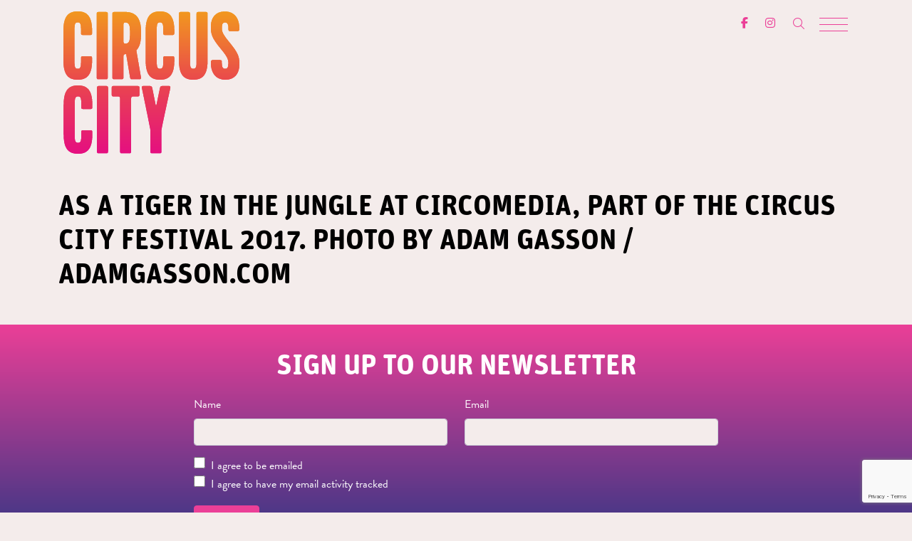

--- FILE ---
content_type: text/html; charset=UTF-8
request_url: https://www.bristolcircuscity.com/gallery/as-a-tiger-in-the-jungle-at-circomedia-part-of-the-circus-city-festival-2017-photo-by-adam-gasson-adamgasson-com-6/
body_size: 8587
content:
<!DOCTYPE html>
<html lang="en-GB">
<head>
<!-- Google tag (gtag.js) -->
<script async src="https://www.googletagmanager.com/gtag/js?id=G-YTV44N7N88"></script>
<script>
window.dataLayer = window.dataLayer || [];
function gtag(){dataLayer.push(arguments);}
gtag('js', new Date());
gtag('config', 'G-YTV44N7N88');
</script>
<meta charset="UTF-8">
<meta http-equiv="X-UA-Compatible" content="IE=edge">
<meta name="viewport" content="width=device-width, initial-scale=1, shrink-to-fit=no">
<!-- HTML5 shim and Respond.js for IE8 support of HTML5 elements and media queries -->
<!--[if lt IE 9]>
<script src="https://oss.maxcdn.com/html5shiv/3.7.2/html5shiv.min.js"></script>
<script src="https://oss.maxcdn.com/respond/1.4.2/respond.min.js"></script>
<![endif]-->
<meta name='robots' content='index, follow, max-image-preview:large, max-snippet:-1, max-video-preview:-1' />
<!-- This site is optimized with the Yoast SEO plugin v20.12 - https://yoast.com/wordpress/plugins/seo/ -->
<title>As A Tiger in the Jungle at Circomedia, part of the Circus City festival 2017. Photo by Adam Gasson / adamgasson.com - Circus City Bristol</title>
<link rel="canonical" href="https://www.bristolcircuscity.com/gallery/as-a-tiger-in-the-jungle-at-circomedia-part-of-the-circus-city-festival-2017-photo-by-adam-gasson-adamgasson-com-6/" />
<meta property="og:locale" content="en_GB" />
<meta property="og:type" content="article" />
<meta property="og:title" content="As A Tiger in the Jungle at Circomedia, part of the Circus City festival 2017. Photo by Adam Gasson / adamgasson.com - Circus City Bristol" />
<meta property="og:url" content="https://www.bristolcircuscity.com/gallery/as-a-tiger-in-the-jungle-at-circomedia-part-of-the-circus-city-festival-2017-photo-by-adam-gasson-adamgasson-com-6/" />
<meta property="og:site_name" content="Circus City Bristol" />
<meta property="article:publisher" content="https://www.facebook.com/bristolcircuscity" />
<meta property="article:modified_time" content="2017-10-20T14:35:01+00:00" />
<meta property="og:image" content="https://www.bristolcircuscity.com/gallery/as-a-tiger-in-the-jungle-at-circomedia-part-of-the-circus-city-festival-2017-photo-by-adam-gasson-adamgasson-com-6" />
<meta property="og:image:width" content="1000" />
<meta property="og:image:height" content="667" />
<meta property="og:image:type" content="image/jpeg" />
<meta name="twitter:card" content="summary_large_image" />
<meta name="twitter:site" content="@circuscity1" />
<script type="application/ld+json" class="yoast-schema-graph">{"@context":"https://schema.org","@graph":[{"@type":"WebPage","@id":"https://www.bristolcircuscity.com/gallery/as-a-tiger-in-the-jungle-at-circomedia-part-of-the-circus-city-festival-2017-photo-by-adam-gasson-adamgasson-com-6/","url":"https://www.bristolcircuscity.com/gallery/as-a-tiger-in-the-jungle-at-circomedia-part-of-the-circus-city-festival-2017-photo-by-adam-gasson-adamgasson-com-6/","name":"As A Tiger in the Jungle at Circomedia, part of the Circus City festival 2017. Photo by Adam Gasson / adamgasson.com - Circus City Bristol","isPartOf":{"@id":"https://www.bristolcircuscity.com/#website"},"primaryImageOfPage":{"@id":"https://www.bristolcircuscity.com/gallery/as-a-tiger-in-the-jungle-at-circomedia-part-of-the-circus-city-festival-2017-photo-by-adam-gasson-adamgasson-com-6/#primaryimage"},"image":{"@id":"https://www.bristolcircuscity.com/gallery/as-a-tiger-in-the-jungle-at-circomedia-part-of-the-circus-city-festival-2017-photo-by-adam-gasson-adamgasson-com-6/#primaryimage"},"thumbnailUrl":"https://www.bristolcircuscity.com/wp-content/uploads/2015/06/CircusCity_As_A_Tiger_in_the_Jungle_06_1000px.jpg","datePublished":"2017-10-20T14:19:19+00:00","dateModified":"2017-10-20T14:35:01+00:00","breadcrumb":{"@id":"https://www.bristolcircuscity.com/gallery/as-a-tiger-in-the-jungle-at-circomedia-part-of-the-circus-city-festival-2017-photo-by-adam-gasson-adamgasson-com-6/#breadcrumb"},"inLanguage":"en-GB","potentialAction":[{"@type":"ReadAction","target":["https://www.bristolcircuscity.com/gallery/as-a-tiger-in-the-jungle-at-circomedia-part-of-the-circus-city-festival-2017-photo-by-adam-gasson-adamgasson-com-6/"]}]},{"@type":"ImageObject","inLanguage":"en-GB","@id":"https://www.bristolcircuscity.com/gallery/as-a-tiger-in-the-jungle-at-circomedia-part-of-the-circus-city-festival-2017-photo-by-adam-gasson-adamgasson-com-6/#primaryimage","url":"https://www.bristolcircuscity.com/wp-content/uploads/2015/06/CircusCity_As_A_Tiger_in_the_Jungle_06_1000px.jpg","contentUrl":"https://www.bristolcircuscity.com/wp-content/uploads/2015/06/CircusCity_As_A_Tiger_in_the_Jungle_06_1000px.jpg","width":1000,"height":667},{"@type":"BreadcrumbList","@id":"https://www.bristolcircuscity.com/gallery/as-a-tiger-in-the-jungle-at-circomedia-part-of-the-circus-city-festival-2017-photo-by-adam-gasson-adamgasson-com-6/#breadcrumb","itemListElement":[{"@type":"ListItem","position":1,"name":"Home","item":"https://www.bristolcircuscity.com/"},{"@type":"ListItem","position":2,"name":"Gallery 2015 -2021","item":"https://www.bristolcircuscity.com/gallery/"},{"@type":"ListItem","position":3,"name":"As A Tiger in the Jungle at Circomedia, part of the Circus City festival 2017. Photo by Adam Gasson / adamgasson.com"}]},{"@type":"WebSite","@id":"https://www.bristolcircuscity.com/#website","url":"https://www.bristolcircuscity.com/","name":"Circus City Bristol","description":"The UK&#039;s largest international festival programme of Contemporary Circus","publisher":{"@id":"https://www.bristolcircuscity.com/#organization"},"potentialAction":[{"@type":"SearchAction","target":{"@type":"EntryPoint","urlTemplate":"https://www.bristolcircuscity.com/?s={search_term_string}"},"query-input":"required name=search_term_string"}],"inLanguage":"en-GB"},{"@type":"Organization","@id":"https://www.bristolcircuscity.com/#organization","name":"Circus City Bristol","url":"https://www.bristolcircuscity.com/","logo":{"@type":"ImageObject","inLanguage":"en-GB","@id":"https://www.bristolcircuscity.com/#/schema/logo/image/","url":"https://www.bristolcircuscity.com/wp-content/uploads/2023/06/image.png","contentUrl":"https://www.bristolcircuscity.com/wp-content/uploads/2023/06/image.png","width":1174,"height":1174,"caption":"Circus City Bristol"},"image":{"@id":"https://www.bristolcircuscity.com/#/schema/logo/image/"},"sameAs":["https://www.facebook.com/bristolcircuscity","https://twitter.com/circuscity1","https://www.instagram.com/bristolcircuscity/"]}]}</script>
<!-- / Yoast SEO plugin. -->
<link rel='dns-prefetch' href='//kit.fontawesome.com' />
<link rel='dns-prefetch' href='//use.typekit.net' />
<script>
window._wpemojiSettings = {"baseUrl":"https:\/\/s.w.org\/images\/core\/emoji\/14.0.0\/72x72\/","ext":".png","svgUrl":"https:\/\/s.w.org\/images\/core\/emoji\/14.0.0\/svg\/","svgExt":".svg","source":{"concatemoji":"https:\/\/www.bristolcircuscity.com\/wp-includes\/js\/wp-emoji-release.min.js?ver=6.2.8"}};
/*! This file is auto-generated */
!function(e,a,t){var n,r,o,i=a.createElement("canvas"),p=i.getContext&&i.getContext("2d");function s(e,t){p.clearRect(0,0,i.width,i.height),p.fillText(e,0,0);e=i.toDataURL();return p.clearRect(0,0,i.width,i.height),p.fillText(t,0,0),e===i.toDataURL()}function c(e){var t=a.createElement("script");t.src=e,t.defer=t.type="text/javascript",a.getElementsByTagName("head")[0].appendChild(t)}for(o=Array("flag","emoji"),t.supports={everything:!0,everythingExceptFlag:!0},r=0;r<o.length;r++)t.supports[o[r]]=function(e){if(p&&p.fillText)switch(p.textBaseline="top",p.font="600 32px Arial",e){case"flag":return s("\ud83c\udff3\ufe0f\u200d\u26a7\ufe0f","\ud83c\udff3\ufe0f\u200b\u26a7\ufe0f")?!1:!s("\ud83c\uddfa\ud83c\uddf3","\ud83c\uddfa\u200b\ud83c\uddf3")&&!s("\ud83c\udff4\udb40\udc67\udb40\udc62\udb40\udc65\udb40\udc6e\udb40\udc67\udb40\udc7f","\ud83c\udff4\u200b\udb40\udc67\u200b\udb40\udc62\u200b\udb40\udc65\u200b\udb40\udc6e\u200b\udb40\udc67\u200b\udb40\udc7f");case"emoji":return!s("\ud83e\udef1\ud83c\udffb\u200d\ud83e\udef2\ud83c\udfff","\ud83e\udef1\ud83c\udffb\u200b\ud83e\udef2\ud83c\udfff")}return!1}(o[r]),t.supports.everything=t.supports.everything&&t.supports[o[r]],"flag"!==o[r]&&(t.supports.everythingExceptFlag=t.supports.everythingExceptFlag&&t.supports[o[r]]);t.supports.everythingExceptFlag=t.supports.everythingExceptFlag&&!t.supports.flag,t.DOMReady=!1,t.readyCallback=function(){t.DOMReady=!0},t.supports.everything||(n=function(){t.readyCallback()},a.addEventListener?(a.addEventListener("DOMContentLoaded",n,!1),e.addEventListener("load",n,!1)):(e.attachEvent("onload",n),a.attachEvent("onreadystatechange",function(){"complete"===a.readyState&&t.readyCallback()})),(e=t.source||{}).concatemoji?c(e.concatemoji):e.wpemoji&&e.twemoji&&(c(e.twemoji),c(e.wpemoji)))}(window,document,window._wpemojiSettings);
</script>
<style>
img.wp-smiley,
img.emoji {
display: inline !important;
border: none !important;
box-shadow: none !important;
height: 1em !important;
width: 1em !important;
margin: 0 0.07em !important;
vertical-align: -0.1em !important;
background: none !important;
padding: 0 !important;
}
</style>
<!-- <link rel='stylesheet' id='wp-block-library-css' href='https://www.bristolcircuscity.com/wp-includes/css/dist/block-library/style.min.css?ver=6.2.8' media='all' /> -->
<!-- <link rel='stylesheet' id='classic-theme-styles-css' href='https://www.bristolcircuscity.com/wp-includes/css/classic-themes.min.css?ver=6.2.8' media='all' /> -->
<link rel="stylesheet" type="text/css" href="//www.bristolcircuscity.com/wp-content/cache/wpfc-minified/88ggbjz1/e7crn.css" media="all"/>
<style id='global-styles-inline-css'>
body{--wp--preset--color--black: #000000;--wp--preset--color--cyan-bluish-gray: #abb8c3;--wp--preset--color--white: #ffffff;--wp--preset--color--pale-pink: #f78da7;--wp--preset--color--vivid-red: #cf2e2e;--wp--preset--color--luminous-vivid-orange: #ff6900;--wp--preset--color--luminous-vivid-amber: #fcb900;--wp--preset--color--light-green-cyan: #7bdcb5;--wp--preset--color--vivid-green-cyan: #00d084;--wp--preset--color--pale-cyan-blue: #8ed1fc;--wp--preset--color--vivid-cyan-blue: #0693e3;--wp--preset--color--vivid-purple: #9b51e0;--wp--preset--gradient--vivid-cyan-blue-to-vivid-purple: linear-gradient(135deg,rgba(6,147,227,1) 0%,rgb(155,81,224) 100%);--wp--preset--gradient--light-green-cyan-to-vivid-green-cyan: linear-gradient(135deg,rgb(122,220,180) 0%,rgb(0,208,130) 100%);--wp--preset--gradient--luminous-vivid-amber-to-luminous-vivid-orange: linear-gradient(135deg,rgba(252,185,0,1) 0%,rgba(255,105,0,1) 100%);--wp--preset--gradient--luminous-vivid-orange-to-vivid-red: linear-gradient(135deg,rgba(255,105,0,1) 0%,rgb(207,46,46) 100%);--wp--preset--gradient--very-light-gray-to-cyan-bluish-gray: linear-gradient(135deg,rgb(238,238,238) 0%,rgb(169,184,195) 100%);--wp--preset--gradient--cool-to-warm-spectrum: linear-gradient(135deg,rgb(74,234,220) 0%,rgb(151,120,209) 20%,rgb(207,42,186) 40%,rgb(238,44,130) 60%,rgb(251,105,98) 80%,rgb(254,248,76) 100%);--wp--preset--gradient--blush-light-purple: linear-gradient(135deg,rgb(255,206,236) 0%,rgb(152,150,240) 100%);--wp--preset--gradient--blush-bordeaux: linear-gradient(135deg,rgb(254,205,165) 0%,rgb(254,45,45) 50%,rgb(107,0,62) 100%);--wp--preset--gradient--luminous-dusk: linear-gradient(135deg,rgb(255,203,112) 0%,rgb(199,81,192) 50%,rgb(65,88,208) 100%);--wp--preset--gradient--pale-ocean: linear-gradient(135deg,rgb(255,245,203) 0%,rgb(182,227,212) 50%,rgb(51,167,181) 100%);--wp--preset--gradient--electric-grass: linear-gradient(135deg,rgb(202,248,128) 0%,rgb(113,206,126) 100%);--wp--preset--gradient--midnight: linear-gradient(135deg,rgb(2,3,129) 0%,rgb(40,116,252) 100%);--wp--preset--duotone--dark-grayscale: url('#wp-duotone-dark-grayscale');--wp--preset--duotone--grayscale: url('#wp-duotone-grayscale');--wp--preset--duotone--purple-yellow: url('#wp-duotone-purple-yellow');--wp--preset--duotone--blue-red: url('#wp-duotone-blue-red');--wp--preset--duotone--midnight: url('#wp-duotone-midnight');--wp--preset--duotone--magenta-yellow: url('#wp-duotone-magenta-yellow');--wp--preset--duotone--purple-green: url('#wp-duotone-purple-green');--wp--preset--duotone--blue-orange: url('#wp-duotone-blue-orange');--wp--preset--font-size--small: 13px;--wp--preset--font-size--medium: 20px;--wp--preset--font-size--large: 36px;--wp--preset--font-size--x-large: 42px;--wp--preset--spacing--20: 0.44rem;--wp--preset--spacing--30: 0.67rem;--wp--preset--spacing--40: 1rem;--wp--preset--spacing--50: 1.5rem;--wp--preset--spacing--60: 2.25rem;--wp--preset--spacing--70: 3.38rem;--wp--preset--spacing--80: 5.06rem;--wp--preset--shadow--natural: 6px 6px 9px rgba(0, 0, 0, 0.2);--wp--preset--shadow--deep: 12px 12px 50px rgba(0, 0, 0, 0.4);--wp--preset--shadow--sharp: 6px 6px 0px rgba(0, 0, 0, 0.2);--wp--preset--shadow--outlined: 6px 6px 0px -3px rgba(255, 255, 255, 1), 6px 6px rgba(0, 0, 0, 1);--wp--preset--shadow--crisp: 6px 6px 0px rgba(0, 0, 0, 1);}:where(.is-layout-flex){gap: 0.5em;}body .is-layout-flow > .alignleft{float: left;margin-inline-start: 0;margin-inline-end: 2em;}body .is-layout-flow > .alignright{float: right;margin-inline-start: 2em;margin-inline-end: 0;}body .is-layout-flow > .aligncenter{margin-left: auto !important;margin-right: auto !important;}body .is-layout-constrained > .alignleft{float: left;margin-inline-start: 0;margin-inline-end: 2em;}body .is-layout-constrained > .alignright{float: right;margin-inline-start: 2em;margin-inline-end: 0;}body .is-layout-constrained > .aligncenter{margin-left: auto !important;margin-right: auto !important;}body .is-layout-constrained > :where(:not(.alignleft):not(.alignright):not(.alignfull)){max-width: var(--wp--style--global--content-size);margin-left: auto !important;margin-right: auto !important;}body .is-layout-constrained > .alignwide{max-width: var(--wp--style--global--wide-size);}body .is-layout-flex{display: flex;}body .is-layout-flex{flex-wrap: wrap;align-items: center;}body .is-layout-flex > *{margin: 0;}:where(.wp-block-columns.is-layout-flex){gap: 2em;}.has-black-color{color: var(--wp--preset--color--black) !important;}.has-cyan-bluish-gray-color{color: var(--wp--preset--color--cyan-bluish-gray) !important;}.has-white-color{color: var(--wp--preset--color--white) !important;}.has-pale-pink-color{color: var(--wp--preset--color--pale-pink) !important;}.has-vivid-red-color{color: var(--wp--preset--color--vivid-red) !important;}.has-luminous-vivid-orange-color{color: var(--wp--preset--color--luminous-vivid-orange) !important;}.has-luminous-vivid-amber-color{color: var(--wp--preset--color--luminous-vivid-amber) !important;}.has-light-green-cyan-color{color: var(--wp--preset--color--light-green-cyan) !important;}.has-vivid-green-cyan-color{color: var(--wp--preset--color--vivid-green-cyan) !important;}.has-pale-cyan-blue-color{color: var(--wp--preset--color--pale-cyan-blue) !important;}.has-vivid-cyan-blue-color{color: var(--wp--preset--color--vivid-cyan-blue) !important;}.has-vivid-purple-color{color: var(--wp--preset--color--vivid-purple) !important;}.has-black-background-color{background-color: var(--wp--preset--color--black) !important;}.has-cyan-bluish-gray-background-color{background-color: var(--wp--preset--color--cyan-bluish-gray) !important;}.has-white-background-color{background-color: var(--wp--preset--color--white) !important;}.has-pale-pink-background-color{background-color: var(--wp--preset--color--pale-pink) !important;}.has-vivid-red-background-color{background-color: var(--wp--preset--color--vivid-red) !important;}.has-luminous-vivid-orange-background-color{background-color: var(--wp--preset--color--luminous-vivid-orange) !important;}.has-luminous-vivid-amber-background-color{background-color: var(--wp--preset--color--luminous-vivid-amber) !important;}.has-light-green-cyan-background-color{background-color: var(--wp--preset--color--light-green-cyan) !important;}.has-vivid-green-cyan-background-color{background-color: var(--wp--preset--color--vivid-green-cyan) !important;}.has-pale-cyan-blue-background-color{background-color: var(--wp--preset--color--pale-cyan-blue) !important;}.has-vivid-cyan-blue-background-color{background-color: var(--wp--preset--color--vivid-cyan-blue) !important;}.has-vivid-purple-background-color{background-color: var(--wp--preset--color--vivid-purple) !important;}.has-black-border-color{border-color: var(--wp--preset--color--black) !important;}.has-cyan-bluish-gray-border-color{border-color: var(--wp--preset--color--cyan-bluish-gray) !important;}.has-white-border-color{border-color: var(--wp--preset--color--white) !important;}.has-pale-pink-border-color{border-color: var(--wp--preset--color--pale-pink) !important;}.has-vivid-red-border-color{border-color: var(--wp--preset--color--vivid-red) !important;}.has-luminous-vivid-orange-border-color{border-color: var(--wp--preset--color--luminous-vivid-orange) !important;}.has-luminous-vivid-amber-border-color{border-color: var(--wp--preset--color--luminous-vivid-amber) !important;}.has-light-green-cyan-border-color{border-color: var(--wp--preset--color--light-green-cyan) !important;}.has-vivid-green-cyan-border-color{border-color: var(--wp--preset--color--vivid-green-cyan) !important;}.has-pale-cyan-blue-border-color{border-color: var(--wp--preset--color--pale-cyan-blue) !important;}.has-vivid-cyan-blue-border-color{border-color: var(--wp--preset--color--vivid-cyan-blue) !important;}.has-vivid-purple-border-color{border-color: var(--wp--preset--color--vivid-purple) !important;}.has-vivid-cyan-blue-to-vivid-purple-gradient-background{background: var(--wp--preset--gradient--vivid-cyan-blue-to-vivid-purple) !important;}.has-light-green-cyan-to-vivid-green-cyan-gradient-background{background: var(--wp--preset--gradient--light-green-cyan-to-vivid-green-cyan) !important;}.has-luminous-vivid-amber-to-luminous-vivid-orange-gradient-background{background: var(--wp--preset--gradient--luminous-vivid-amber-to-luminous-vivid-orange) !important;}.has-luminous-vivid-orange-to-vivid-red-gradient-background{background: var(--wp--preset--gradient--luminous-vivid-orange-to-vivid-red) !important;}.has-very-light-gray-to-cyan-bluish-gray-gradient-background{background: var(--wp--preset--gradient--very-light-gray-to-cyan-bluish-gray) !important;}.has-cool-to-warm-spectrum-gradient-background{background: var(--wp--preset--gradient--cool-to-warm-spectrum) !important;}.has-blush-light-purple-gradient-background{background: var(--wp--preset--gradient--blush-light-purple) !important;}.has-blush-bordeaux-gradient-background{background: var(--wp--preset--gradient--blush-bordeaux) !important;}.has-luminous-dusk-gradient-background{background: var(--wp--preset--gradient--luminous-dusk) !important;}.has-pale-ocean-gradient-background{background: var(--wp--preset--gradient--pale-ocean) !important;}.has-electric-grass-gradient-background{background: var(--wp--preset--gradient--electric-grass) !important;}.has-midnight-gradient-background{background: var(--wp--preset--gradient--midnight) !important;}.has-small-font-size{font-size: var(--wp--preset--font-size--small) !important;}.has-medium-font-size{font-size: var(--wp--preset--font-size--medium) !important;}.has-large-font-size{font-size: var(--wp--preset--font-size--large) !important;}.has-x-large-font-size{font-size: var(--wp--preset--font-size--x-large) !important;}
.wp-block-navigation a:where(:not(.wp-element-button)){color: inherit;}
:where(.wp-block-columns.is-layout-flex){gap: 2em;}
.wp-block-pullquote{font-size: 1.5em;line-height: 1.6;}
</style>
<!-- <link rel='stylesheet' id='contact-form-7-css' href='https://www.bristolcircuscity.com/wp-content/plugins/contact-form-7/includes/css/styles.css?ver=5.7.7' media='all' /> -->
<!-- <link rel='stylesheet' id='foobox-free-min-css' href='https://www.bristolcircuscity.com/wp-content/plugins/foobox-image-lightbox/free/css/foobox.free.min.css?ver=2.7.27' media='all' /> -->
<!-- <link rel='stylesheet' id='docandtee-style-css' href='https://www.bristolcircuscity.com/wp-content/themes/circuscity-docandtee-bs2/circuscity-docandtee-bs2/dist/site.css?ver=202507101442' media='all' /> -->
<link rel="stylesheet" type="text/css" href="//www.bristolcircuscity.com/wp-content/cache/wpfc-minified/kazbyt3t/e7crn.css" media="all"/>
<link rel='stylesheet' id='typekit-css' href='https://use.typekit.net/eli3fqp.css?ver=202507101442' media='all' />
<script src='https://kit.fontawesome.com/1a13b3d0c8.js?ver=202507101442' id='font-awesome-js'></script>
<script src='https://www.bristolcircuscity.com/wp-includes/js/jquery/jquery.min.js?ver=3.6.4' id='jquery-core-js'></script>
<script src='https://www.bristolcircuscity.com/wp-includes/js/jquery/jquery-migrate.min.js?ver=3.4.0' id='jquery-migrate-js'></script>
<script id='foobox-free-min-js-before'>
/* Run FooBox FREE (v2.7.27) */
var FOOBOX = window.FOOBOX = {
ready: true,
disableOthers: false,
o: {wordpress: { enabled: true }, countMessage:'image %index of %total', captions: { dataTitle: ["captionTitle","title"], dataDesc: ["captionDesc","description"] }, excludes:'.fbx-link,.nofoobox,.nolightbox,a[href*="pinterest.com/pin/create/button/"]', affiliate : { enabled: false }},
selectors: [
".gallery", ".wp-block-gallery", ".wp-caption", ".wp-block-image", "a:has(img[class*=wp-image-])", ".foobox"
],
pre: function( $ ){
// Custom JavaScript (Pre)
},
post: function( $ ){
// Custom JavaScript (Post)
// Custom Captions Code
},
custom: function( $ ){
// Custom Extra JS
}
};
</script>
<script src='https://www.bristolcircuscity.com/wp-content/plugins/foobox-image-lightbox/free/js/foobox.free.min.js?ver=2.7.27' id='foobox-free-min-js'></script>
<link rel="https://api.w.org/" href="https://www.bristolcircuscity.com/wp-json/" /><link rel="alternate" type="application/json" href="https://www.bristolcircuscity.com/wp-json/wp/v2/media/1563" /><link rel="EditURI" type="application/rsd+xml" title="RSD" href="https://www.bristolcircuscity.com/xmlrpc.php?rsd" />
<link rel="wlwmanifest" type="application/wlwmanifest+xml" href="https://www.bristolcircuscity.com/wp-includes/wlwmanifest.xml" />
<meta name="generator" content="WordPress 6.2.8" />
<link rel='shortlink' href='https://www.bristolcircuscity.com/?p=1563' />
<link rel="alternate" type="application/json+oembed" href="https://www.bristolcircuscity.com/wp-json/oembed/1.0/embed?url=https%3A%2F%2Fwww.bristolcircuscity.com%2Fgallery%2Fas-a-tiger-in-the-jungle-at-circomedia-part-of-the-circus-city-festival-2017-photo-by-adam-gasson-adamgasson-com-6%2F" />
<link rel="alternate" type="text/xml+oembed" href="https://www.bristolcircuscity.com/wp-json/oembed/1.0/embed?url=https%3A%2F%2Fwww.bristolcircuscity.com%2Fgallery%2Fas-a-tiger-in-the-jungle-at-circomedia-part-of-the-circus-city-festival-2017-photo-by-adam-gasson-adamgasson-com-6%2F&#038;format=xml" />
<link rel="icon" href="https://www.bristolcircuscity.com/wp-content/uploads/2021/07/cropped-CircusCityBWlogosmall-32x32.jpg" sizes="32x32" />
<link rel="icon" href="https://www.bristolcircuscity.com/wp-content/uploads/2021/07/cropped-CircusCityBWlogosmall-192x192.jpg" sizes="192x192" />
<link rel="apple-touch-icon" href="https://www.bristolcircuscity.com/wp-content/uploads/2021/07/cropped-CircusCityBWlogosmall-180x180.jpg" />
<meta name="msapplication-TileImage" content="https://www.bristolcircuscity.com/wp-content/uploads/2021/07/cropped-CircusCityBWlogosmall-270x270.jpg" />
</head>	<body class="attachment attachment-template-default attachmentid-1563 attachment-jpeg wp-embed-responsive" itemscope itemtype="http://schema.org/WebPage">
<!--[if IE]>
<div class="alert alert-warning">
You are using an <strong>outdated</strong> browser. Please <a href="http://browsehappy.com/">upgrade your browser</a> to improve your experience.		</div>
<![endif]-->
<div id="fader" class="d-flex align-items-center justify-content-center pink-gradient"></div>
<a href="#main" class="sr-only">Skip to Main Content</a>
<header class="site-header position-absolute z-5 w-100  no-thumb-here">
<div class="mobile-menu w-100 pink-gradient">
<div class="container"><div class="row justify-content-center"><div class="col-12 col-md-7 col-lg-6"><nav class="" aria-label="Main Navigation"><div id="MobileNav" class="mobile-nav"><ul id="menu-main" class="nav flex-column"><li itemscope="itemscope" itemtype="https://www.schema.org/SiteNavigationElement" id="menu-item-1062" class="menu-item menu-item-type-post_type menu-item-object-page menu-item-home menu-item-1062 nav-item"><a title="Welcome to Circus City 2025: Bodies of Care" href="https://www.bristolcircuscity.com/" class="nav-link nice-hover nice-bottom position-relative">Welcome to Circus City 2025: Bodies of Care</a></li>
<li itemscope="itemscope" itemtype="https://www.schema.org/SiteNavigationElement" id="menu-item-4700" class="menu-item menu-item-type-post_type menu-item-object-page menu-item-4700 nav-item"><a title="Circus City 2025 Programme" href="https://www.bristolcircuscity.com/circus-city-2025-programme/" class="nav-link nice-hover nice-bottom position-relative">Circus City 2025 Programme</a></li>
<li itemscope="itemscope" itemtype="https://www.schema.org/SiteNavigationElement" id="menu-item-4809" class="menu-item menu-item-type-post_type menu-item-object-page menu-item-4809 nav-item"><a title="Circus City 2025: BSL Programme" href="https://www.bristolcircuscity.com/circus-city-2025-bsl-programme/" class="nav-link nice-hover nice-bottom position-relative">Circus City 2025: BSL Programme</a></li>
<li itemscope="itemscope" itemtype="https://www.schema.org/SiteNavigationElement" id="menu-item-4857" class="menu-item menu-item-type-post_type menu-item-object-page menu-item-4857 nav-item"><a title="Accessibility and Venue Information" href="https://www.bristolcircuscity.com/accessibility-and-venue-information/" class="nav-link nice-hover nice-bottom position-relative">Accessibility and Venue Information</a></li>
<li itemscope="itemscope" itemtype="https://www.schema.org/SiteNavigationElement" id="menu-item-1893" class="menu-item menu-item-type-taxonomy menu-item-object-category menu-item-1893 nav-item"><a title="News" href="https://www.bristolcircuscity.com/category/news/" class="nav-link nice-hover nice-bottom position-relative">News</a></li>
<li itemscope="itemscope" itemtype="https://www.schema.org/SiteNavigationElement" id="menu-item-5145" class="menu-item menu-item-type-post_type menu-item-object-page menu-item-5145 nav-item"><a title="Previous Shows" href="https://www.bristolcircuscity.com/previous-events/" class="nav-link nice-hover nice-bottom position-relative">Previous Shows</a></li>
<li itemscope="itemscope" itemtype="https://www.schema.org/SiteNavigationElement" id="menu-item-899" class="menu-item menu-item-type-post_type menu-item-object-page menu-item-899 nav-item"><a title="About Us" href="https://www.bristolcircuscity.com/about/" class="nav-link nice-hover nice-bottom position-relative">About Us</a></li>
<li itemscope="itemscope" itemtype="https://www.schema.org/SiteNavigationElement" id="menu-item-4587" class="menu-item menu-item-type-post_type menu-item-object-page menu-item-4587 nav-item"><a title="Support Us" href="https://www.bristolcircuscity.com/support-us/" class="nav-link nice-hover nice-bottom position-relative">Support Us</a></li>
<li itemscope="itemscope" itemtype="https://www.schema.org/SiteNavigationElement" id="menu-item-4580" class="menu-item menu-item-type-post_type menu-item-object-page menu-item-4580 nav-item"><a title="Our Work" href="https://www.bristolcircuscity.com/our-work/" class="nav-link nice-hover nice-bottom position-relative">Our Work</a></li>
<li itemscope="itemscope" itemtype="https://www.schema.org/SiteNavigationElement" id="menu-item-47" class="menu-item menu-item-type-post_type menu-item-object-page menu-item-47 nav-item"><a title="Contact" href="https://www.bristolcircuscity.com/contact/" class="nav-link nice-hover nice-bottom position-relative">Contact</a></li>
<li itemscope="itemscope" itemtype="https://www.schema.org/SiteNavigationElement" id="menu-item-3957" class="menu-item menu-item-type-post_type menu-item-object-page menu-item-3957 nav-item"><a title="Gallery 2023 -2024" href="https://www.bristolcircuscity.com/gallery-2023-2024/" class="nav-link nice-hover nice-bottom position-relative">Gallery 2023 -2024</a></li>
</ul></div></nav></div></div></div></div>
<div class="collapse" id="searchFormCollapse">
<div class="bg-light p-2 d-flex justify-content-end">
<form class="form-inline" action="https://www.bristolcircuscity.com/" method="get" role="search">
<div class="input-group">
<label for="searchField" class="sr-only">Search for</label>
<input type="search" class="search-field form-control border-0 rounded-0 rounded-start" id="searchField" placeholder="Search..." value="" name="s" />
<div class="input-group-append">
<button type="submit" class="btn btn-primary rounded-0 rounded-end"><i class="fal fa-search"></i><span class="sr-only">search</span></button>
</div>
</div>
</form>	</div>
</div>
<div class="main-header py-3">
<div class="container">
<div class="row">
<div class="col-3 main-logo">
<a href="https://www.bristolcircuscity.com/" rel="home" itemprop="url" aria-label="go to home page" class="d-block">
<img class="site-logo img-fluid" src="https://www.bristolcircuscity.com/wp-content/themes/circuscity-docandtee-bs2/circuscity-docandtee-bs2/dist/images/cc25-logo.svg" alt="Circus City Bristol">
</a>
</div>
<div class="col header-right text-right d-flex justify-content-end">
<div class="socials">
<div class="social-icons d-flex justify-content-center">
<a class="social-link btn btn-outline-primary border-0 " href="https://www.facebook.com/people/Handstand-Arts/100094608952160/" target="_blank" role="button" aria-label="visit our social media account"><i class="fab fa-facebook-f"></i></a>
<a class="social-link btn btn-outline-primary border-0 " href="https://www.instagram.com/bristolcircuscity/" target="_blank" role="button" aria-label="visit our social media account"><i class="fab fa-instagram"></i></a>
</div>				</div>
<div class="search-btn">
<button class="btn btn-link search-toggle" type="button" data-bs-toggle="collapse" data-bs-target="#searchFormCollapse" aria-expanded="false" aria-controls="searchFormCollapse">
<i class="fal fa-search"></i><span class="sr-only">search</span>
</button>
</div>
<div class="p-2">
<button class="hamburger hamburger--spring position-relative z-top" type="button" aria-label="Menu">
<span class="hamburger-box">
<span class="hamburger-inner"></span>
</span>
<span class="hamburger-label sr-only">Menu</span>
</button>
</div>
</div>
</div>
</div>
</div>		</header>
<main id="main" class="main attachment-container" role="document">
<article id="post-1563" class="post-1563 attachment type-attachment status-inherit hentry" itemscope itemtype="http://schema.org/ItemPage">
<div class="page-header">
<div class="block-top">
<div class="container pad-bottom page-header-content ">
<div class="row align-items-center justify-content-center">
<header class="col-12 ">
<h1 class="page-title text-uppercase" data-aos="fade-up" data-aos-duration="500">As A Tiger in the Jungle at Circomedia, part of the Circus City festival 2017. Photo by Adam Gasson / adamgasson.com</h1>
</header>
</div>
</div>			</div>
</div>
</article>
</main>
<section class="newsletter-footer purple-gradient w-100 pad-top pad-bottom overflow-hidden text-white" aria-label="Sign up for our newsletter">
<div class="container">
<div class="row justify-content-center">
<div class="col-12 col-md-8">
<h1 class="section-title mb-3 text-uppercase text-center">Sign up to our newsletter</h1>                                
<form id="subForm" class="js-cm-form" action="https://www.createsend.com/t/subscribeerror?description=" method="post" data-id="A61C50BEC994754B1D79C5819EC1255CDB6C883F08536A3B8D4718DD8041ED710E3AF44026228E54E82C23EFDAC0B5163754F40C3CC66E1C1ED6D1EDC1A08B80">
<div class="row">
<div class="col-12 col-md-6">
<label for="fieldName" class="form-label">Name</label>
<input id="fieldName" name="cm-name" type="text" class="form-control"/>
</div>
<div class="col-12 col-md-6">
<label for="fieldEmail" class="form-label">Email</label>
<input id="fieldEmail" name="cm-yuukjhy-yuukjhy" type="email" class="js-cm-email-input form-control" required />
</div>
<div>
<div class="col-12 pt-3">
<div class="form-check">
<input id="cm-privacy-consent" name="cm-privacy-consent" required type="checkbox" class="form-check-input" />
<label for="cm-privacy-consent" class="form-check-label">I agree to be emailed</label>
<input id="cm-privacy-consent-hidden" name="cm-privacy-consent-hidden" type="hidden" value="true" />
</div>
<div class="form-check">
<input id="cm-privacy-email" name="cm-privacy-email" type="checkbox" class="form-check-input" />
<label for="cm-privacy-email" class="form-check-label">I agree to have my email activity tracked</label>
<input id="cm-privacy-email-hidden" name="cm-privacy-email-hidden" type="hidden" value="true" />
</div>
</div>
<div class="col-12 pt-3">
<button class="js-cm-submit-button btn btn-primary" type="submit">Subscribe</button>
</div>
</div>	
</form>
<script type="text/javascript" src="https://js.createsend1.com/javascript/copypastesubscribeformlogic.js"></script>
</div>
</div>
</div>
</section>
<footer id="footer" class="site-footer bg-dark text-white pt-4" itemscope itemtype="http://schema.org/WPFooter">
<div class="container">
<div class="row small">
<aside class="widget nav_menu-3 widget_nav_menu col-12 text-center" aria-label="nav_menu-3"><nav aria-label="Widget Navigation"><div class="widget-nav"><ul id="menu-main-1" class="nav justify-content-center"><li itemscope="itemscope" itemtype="https://www.schema.org/SiteNavigationElement" class="menu-item menu-item-type-post_type menu-item-object-page menu-item-home menu-item-1062 nav-item"><a title="Welcome to Circus City 2025: Bodies of Care" href="https://www.bristolcircuscity.com/" class="nav-link nice-hover nice-bottom position-relative">Welcome to Circus City 2025: Bodies of Care</a></li>
<li itemscope="itemscope" itemtype="https://www.schema.org/SiteNavigationElement" class="menu-item menu-item-type-post_type menu-item-object-page menu-item-4700 nav-item"><a title="Circus City 2025 Programme" href="https://www.bristolcircuscity.com/circus-city-2025-programme/" class="nav-link nice-hover nice-bottom position-relative">Circus City 2025 Programme</a></li>
<li itemscope="itemscope" itemtype="https://www.schema.org/SiteNavigationElement" class="menu-item menu-item-type-post_type menu-item-object-page menu-item-4809 nav-item"><a title="Circus City 2025: BSL Programme" href="https://www.bristolcircuscity.com/circus-city-2025-bsl-programme/" class="nav-link nice-hover nice-bottom position-relative">Circus City 2025: BSL Programme</a></li>
<li itemscope="itemscope" itemtype="https://www.schema.org/SiteNavigationElement" class="menu-item menu-item-type-post_type menu-item-object-page menu-item-4857 nav-item"><a title="Accessibility and Venue Information" href="https://www.bristolcircuscity.com/accessibility-and-venue-information/" class="nav-link nice-hover nice-bottom position-relative">Accessibility and Venue Information</a></li>
<li itemscope="itemscope" itemtype="https://www.schema.org/SiteNavigationElement" class="menu-item menu-item-type-taxonomy menu-item-object-category menu-item-1893 nav-item"><a title="News" href="https://www.bristolcircuscity.com/category/news/" class="nav-link nice-hover nice-bottom position-relative">News</a></li>
<li itemscope="itemscope" itemtype="https://www.schema.org/SiteNavigationElement" class="menu-item menu-item-type-post_type menu-item-object-page menu-item-5145 nav-item"><a title="Previous Shows" href="https://www.bristolcircuscity.com/previous-events/" class="nav-link nice-hover nice-bottom position-relative">Previous Shows</a></li>
<li itemscope="itemscope" itemtype="https://www.schema.org/SiteNavigationElement" class="menu-item menu-item-type-post_type menu-item-object-page menu-item-899 nav-item"><a title="About Us" href="https://www.bristolcircuscity.com/about/" class="nav-link nice-hover nice-bottom position-relative">About Us</a></li>
<li itemscope="itemscope" itemtype="https://www.schema.org/SiteNavigationElement" class="menu-item menu-item-type-post_type menu-item-object-page menu-item-4587 nav-item"><a title="Support Us" href="https://www.bristolcircuscity.com/support-us/" class="nav-link nice-hover nice-bottom position-relative">Support Us</a></li>
<li itemscope="itemscope" itemtype="https://www.schema.org/SiteNavigationElement" class="menu-item menu-item-type-post_type menu-item-object-page menu-item-4580 nav-item"><a title="Our Work" href="https://www.bristolcircuscity.com/our-work/" class="nav-link nice-hover nice-bottom position-relative">Our Work</a></li>
<li itemscope="itemscope" itemtype="https://www.schema.org/SiteNavigationElement" class="menu-item menu-item-type-post_type menu-item-object-page menu-item-47 nav-item"><a title="Contact" href="https://www.bristolcircuscity.com/contact/" class="nav-link nice-hover nice-bottom position-relative">Contact</a></li>
<li itemscope="itemscope" itemtype="https://www.schema.org/SiteNavigationElement" class="menu-item menu-item-type-post_type menu-item-object-page menu-item-3957 nav-item"><a title="Gallery 2023 -2024" href="https://www.bristolcircuscity.com/gallery-2023-2024/" class="nav-link nice-hover nice-bottom position-relative">Gallery 2023 -2024</a></li>
</ul></div></aside><aside class="widget social_widget-3 widget_social_widget col-12 text-center" aria-label="social_widget-3">
<div class="social-icons d-flex justify-content-center">
<a class="social-link btn btn-outline-primary border-0 " href="https://www.facebook.com/people/Handstand-Arts/100094608952160/" target="_blank" role="button" aria-label="visit our social media account"><i class="fab fa-facebook-f"></i></a>
<a class="social-link btn btn-outline-primary border-0 " href="https://www.instagram.com/bristolcircuscity/" target="_blank" role="button" aria-label="visit our social media account"><i class="fab fa-instagram"></i></a>
</div></aside><aside class="widget block-15 widget_block widget_text col-12 text-center" aria-label="block-15">
<p class="has-text-align-center">Circus City is a registered CIO: Registered Charity No. 1181762</p>
</aside><aside class="widget block-16 widget_block widget_text col-12 text-center" aria-label="block-16">
<p class="has-text-align-center">Registered Address: 22 Victoria Avenue, Bristol, BS5 9NG</p>
</aside>		</div>
<div class="d-flex justify-content-center border-light border-top py-3 site-credits">
<small>&copy; Circus City Bristol 2025</small>
<small>
<a class="doc text-white border-start border-white ps-2 ms-2" href="https://www.docandtee.com/" target="_blank" rel="external noopener noreferrer" aria-label="Visit the website of Doc and Tee Ltd - opens in new window">
Website by Doc&amp;Tee <span class="sr-only sr-only-focusable">(opens new window)</span>
</a>
</small>
</div>
</div>
</footer>
<script>
(function(e){
var el = document.createElement('script');
el.setAttribute('data-account', 'cj5kClQxjq');
el.setAttribute('src', 'https://cdn.userway.org/widget.js');
document.body.appendChild(el);
})();
</script><script src='https://www.bristolcircuscity.com/wp-content/plugins/contact-form-7/includes/swv/js/index.js?ver=5.7.7' id='swv-js'></script>
<script id='contact-form-7-js-extra'>
var wpcf7 = {"api":{"root":"https:\/\/www.bristolcircuscity.com\/wp-json\/","namespace":"contact-form-7\/v1"}};
</script>
<script src='https://www.bristolcircuscity.com/wp-content/plugins/contact-form-7/includes/js/index.js?ver=5.7.7' id='contact-form-7-js'></script>
<script src='https://www.bristolcircuscity.com/wp-content/themes/circuscity-docandtee-bs2/circuscity-docandtee-bs2/dist/site.js?ver=202507101442' id='docandtee-script-js'></script>
<script src='https://www.google.com/recaptcha/api.js?render=6LcbGR4qAAAAAI5PdcZPmZGb_w5Vxb8xgleBhBr8&#038;ver=3.0' id='google-recaptcha-js'></script>
<script src='https://www.bristolcircuscity.com/wp-includes/js/dist/vendor/wp-polyfill-inert.min.js?ver=3.1.2' id='wp-polyfill-inert-js'></script>
<script src='https://www.bristolcircuscity.com/wp-includes/js/dist/vendor/regenerator-runtime.min.js?ver=0.13.11' id='regenerator-runtime-js'></script>
<script src='https://www.bristolcircuscity.com/wp-includes/js/dist/vendor/wp-polyfill.min.js?ver=3.15.0' id='wp-polyfill-js'></script>
<script id='wpcf7-recaptcha-js-extra'>
var wpcf7_recaptcha = {"sitekey":"6LcbGR4qAAAAAI5PdcZPmZGb_w5Vxb8xgleBhBr8","actions":{"homepage":"homepage","contactform":"contactform"}};
</script>
<script src='https://www.bristolcircuscity.com/wp-content/plugins/contact-form-7/modules/recaptcha/index.js?ver=5.7.7' id='wpcf7-recaptcha-js'></script>
</body>
</html><!-- WP Fastest Cache file was created in 0.1206431388855 seconds, on 12-12-25 13:53:24 -->

--- FILE ---
content_type: text/html; charset=utf-8
request_url: https://www.google.com/recaptcha/api2/anchor?ar=1&k=6LcbGR4qAAAAAI5PdcZPmZGb_w5Vxb8xgleBhBr8&co=aHR0cHM6Ly93d3cuYnJpc3RvbGNpcmN1c2NpdHkuY29tOjQ0Mw..&hl=en&v=PoyoqOPhxBO7pBk68S4YbpHZ&size=invisible&anchor-ms=20000&execute-ms=30000&cb=r8z68zi4icxi
body_size: 48682
content:
<!DOCTYPE HTML><html dir="ltr" lang="en"><head><meta http-equiv="Content-Type" content="text/html; charset=UTF-8">
<meta http-equiv="X-UA-Compatible" content="IE=edge">
<title>reCAPTCHA</title>
<style type="text/css">
/* cyrillic-ext */
@font-face {
  font-family: 'Roboto';
  font-style: normal;
  font-weight: 400;
  font-stretch: 100%;
  src: url(//fonts.gstatic.com/s/roboto/v48/KFO7CnqEu92Fr1ME7kSn66aGLdTylUAMa3GUBHMdazTgWw.woff2) format('woff2');
  unicode-range: U+0460-052F, U+1C80-1C8A, U+20B4, U+2DE0-2DFF, U+A640-A69F, U+FE2E-FE2F;
}
/* cyrillic */
@font-face {
  font-family: 'Roboto';
  font-style: normal;
  font-weight: 400;
  font-stretch: 100%;
  src: url(//fonts.gstatic.com/s/roboto/v48/KFO7CnqEu92Fr1ME7kSn66aGLdTylUAMa3iUBHMdazTgWw.woff2) format('woff2');
  unicode-range: U+0301, U+0400-045F, U+0490-0491, U+04B0-04B1, U+2116;
}
/* greek-ext */
@font-face {
  font-family: 'Roboto';
  font-style: normal;
  font-weight: 400;
  font-stretch: 100%;
  src: url(//fonts.gstatic.com/s/roboto/v48/KFO7CnqEu92Fr1ME7kSn66aGLdTylUAMa3CUBHMdazTgWw.woff2) format('woff2');
  unicode-range: U+1F00-1FFF;
}
/* greek */
@font-face {
  font-family: 'Roboto';
  font-style: normal;
  font-weight: 400;
  font-stretch: 100%;
  src: url(//fonts.gstatic.com/s/roboto/v48/KFO7CnqEu92Fr1ME7kSn66aGLdTylUAMa3-UBHMdazTgWw.woff2) format('woff2');
  unicode-range: U+0370-0377, U+037A-037F, U+0384-038A, U+038C, U+038E-03A1, U+03A3-03FF;
}
/* math */
@font-face {
  font-family: 'Roboto';
  font-style: normal;
  font-weight: 400;
  font-stretch: 100%;
  src: url(//fonts.gstatic.com/s/roboto/v48/KFO7CnqEu92Fr1ME7kSn66aGLdTylUAMawCUBHMdazTgWw.woff2) format('woff2');
  unicode-range: U+0302-0303, U+0305, U+0307-0308, U+0310, U+0312, U+0315, U+031A, U+0326-0327, U+032C, U+032F-0330, U+0332-0333, U+0338, U+033A, U+0346, U+034D, U+0391-03A1, U+03A3-03A9, U+03B1-03C9, U+03D1, U+03D5-03D6, U+03F0-03F1, U+03F4-03F5, U+2016-2017, U+2034-2038, U+203C, U+2040, U+2043, U+2047, U+2050, U+2057, U+205F, U+2070-2071, U+2074-208E, U+2090-209C, U+20D0-20DC, U+20E1, U+20E5-20EF, U+2100-2112, U+2114-2115, U+2117-2121, U+2123-214F, U+2190, U+2192, U+2194-21AE, U+21B0-21E5, U+21F1-21F2, U+21F4-2211, U+2213-2214, U+2216-22FF, U+2308-230B, U+2310, U+2319, U+231C-2321, U+2336-237A, U+237C, U+2395, U+239B-23B7, U+23D0, U+23DC-23E1, U+2474-2475, U+25AF, U+25B3, U+25B7, U+25BD, U+25C1, U+25CA, U+25CC, U+25FB, U+266D-266F, U+27C0-27FF, U+2900-2AFF, U+2B0E-2B11, U+2B30-2B4C, U+2BFE, U+3030, U+FF5B, U+FF5D, U+1D400-1D7FF, U+1EE00-1EEFF;
}
/* symbols */
@font-face {
  font-family: 'Roboto';
  font-style: normal;
  font-weight: 400;
  font-stretch: 100%;
  src: url(//fonts.gstatic.com/s/roboto/v48/KFO7CnqEu92Fr1ME7kSn66aGLdTylUAMaxKUBHMdazTgWw.woff2) format('woff2');
  unicode-range: U+0001-000C, U+000E-001F, U+007F-009F, U+20DD-20E0, U+20E2-20E4, U+2150-218F, U+2190, U+2192, U+2194-2199, U+21AF, U+21E6-21F0, U+21F3, U+2218-2219, U+2299, U+22C4-22C6, U+2300-243F, U+2440-244A, U+2460-24FF, U+25A0-27BF, U+2800-28FF, U+2921-2922, U+2981, U+29BF, U+29EB, U+2B00-2BFF, U+4DC0-4DFF, U+FFF9-FFFB, U+10140-1018E, U+10190-1019C, U+101A0, U+101D0-101FD, U+102E0-102FB, U+10E60-10E7E, U+1D2C0-1D2D3, U+1D2E0-1D37F, U+1F000-1F0FF, U+1F100-1F1AD, U+1F1E6-1F1FF, U+1F30D-1F30F, U+1F315, U+1F31C, U+1F31E, U+1F320-1F32C, U+1F336, U+1F378, U+1F37D, U+1F382, U+1F393-1F39F, U+1F3A7-1F3A8, U+1F3AC-1F3AF, U+1F3C2, U+1F3C4-1F3C6, U+1F3CA-1F3CE, U+1F3D4-1F3E0, U+1F3ED, U+1F3F1-1F3F3, U+1F3F5-1F3F7, U+1F408, U+1F415, U+1F41F, U+1F426, U+1F43F, U+1F441-1F442, U+1F444, U+1F446-1F449, U+1F44C-1F44E, U+1F453, U+1F46A, U+1F47D, U+1F4A3, U+1F4B0, U+1F4B3, U+1F4B9, U+1F4BB, U+1F4BF, U+1F4C8-1F4CB, U+1F4D6, U+1F4DA, U+1F4DF, U+1F4E3-1F4E6, U+1F4EA-1F4ED, U+1F4F7, U+1F4F9-1F4FB, U+1F4FD-1F4FE, U+1F503, U+1F507-1F50B, U+1F50D, U+1F512-1F513, U+1F53E-1F54A, U+1F54F-1F5FA, U+1F610, U+1F650-1F67F, U+1F687, U+1F68D, U+1F691, U+1F694, U+1F698, U+1F6AD, U+1F6B2, U+1F6B9-1F6BA, U+1F6BC, U+1F6C6-1F6CF, U+1F6D3-1F6D7, U+1F6E0-1F6EA, U+1F6F0-1F6F3, U+1F6F7-1F6FC, U+1F700-1F7FF, U+1F800-1F80B, U+1F810-1F847, U+1F850-1F859, U+1F860-1F887, U+1F890-1F8AD, U+1F8B0-1F8BB, U+1F8C0-1F8C1, U+1F900-1F90B, U+1F93B, U+1F946, U+1F984, U+1F996, U+1F9E9, U+1FA00-1FA6F, U+1FA70-1FA7C, U+1FA80-1FA89, U+1FA8F-1FAC6, U+1FACE-1FADC, U+1FADF-1FAE9, U+1FAF0-1FAF8, U+1FB00-1FBFF;
}
/* vietnamese */
@font-face {
  font-family: 'Roboto';
  font-style: normal;
  font-weight: 400;
  font-stretch: 100%;
  src: url(//fonts.gstatic.com/s/roboto/v48/KFO7CnqEu92Fr1ME7kSn66aGLdTylUAMa3OUBHMdazTgWw.woff2) format('woff2');
  unicode-range: U+0102-0103, U+0110-0111, U+0128-0129, U+0168-0169, U+01A0-01A1, U+01AF-01B0, U+0300-0301, U+0303-0304, U+0308-0309, U+0323, U+0329, U+1EA0-1EF9, U+20AB;
}
/* latin-ext */
@font-face {
  font-family: 'Roboto';
  font-style: normal;
  font-weight: 400;
  font-stretch: 100%;
  src: url(//fonts.gstatic.com/s/roboto/v48/KFO7CnqEu92Fr1ME7kSn66aGLdTylUAMa3KUBHMdazTgWw.woff2) format('woff2');
  unicode-range: U+0100-02BA, U+02BD-02C5, U+02C7-02CC, U+02CE-02D7, U+02DD-02FF, U+0304, U+0308, U+0329, U+1D00-1DBF, U+1E00-1E9F, U+1EF2-1EFF, U+2020, U+20A0-20AB, U+20AD-20C0, U+2113, U+2C60-2C7F, U+A720-A7FF;
}
/* latin */
@font-face {
  font-family: 'Roboto';
  font-style: normal;
  font-weight: 400;
  font-stretch: 100%;
  src: url(//fonts.gstatic.com/s/roboto/v48/KFO7CnqEu92Fr1ME7kSn66aGLdTylUAMa3yUBHMdazQ.woff2) format('woff2');
  unicode-range: U+0000-00FF, U+0131, U+0152-0153, U+02BB-02BC, U+02C6, U+02DA, U+02DC, U+0304, U+0308, U+0329, U+2000-206F, U+20AC, U+2122, U+2191, U+2193, U+2212, U+2215, U+FEFF, U+FFFD;
}
/* cyrillic-ext */
@font-face {
  font-family: 'Roboto';
  font-style: normal;
  font-weight: 500;
  font-stretch: 100%;
  src: url(//fonts.gstatic.com/s/roboto/v48/KFO7CnqEu92Fr1ME7kSn66aGLdTylUAMa3GUBHMdazTgWw.woff2) format('woff2');
  unicode-range: U+0460-052F, U+1C80-1C8A, U+20B4, U+2DE0-2DFF, U+A640-A69F, U+FE2E-FE2F;
}
/* cyrillic */
@font-face {
  font-family: 'Roboto';
  font-style: normal;
  font-weight: 500;
  font-stretch: 100%;
  src: url(//fonts.gstatic.com/s/roboto/v48/KFO7CnqEu92Fr1ME7kSn66aGLdTylUAMa3iUBHMdazTgWw.woff2) format('woff2');
  unicode-range: U+0301, U+0400-045F, U+0490-0491, U+04B0-04B1, U+2116;
}
/* greek-ext */
@font-face {
  font-family: 'Roboto';
  font-style: normal;
  font-weight: 500;
  font-stretch: 100%;
  src: url(//fonts.gstatic.com/s/roboto/v48/KFO7CnqEu92Fr1ME7kSn66aGLdTylUAMa3CUBHMdazTgWw.woff2) format('woff2');
  unicode-range: U+1F00-1FFF;
}
/* greek */
@font-face {
  font-family: 'Roboto';
  font-style: normal;
  font-weight: 500;
  font-stretch: 100%;
  src: url(//fonts.gstatic.com/s/roboto/v48/KFO7CnqEu92Fr1ME7kSn66aGLdTylUAMa3-UBHMdazTgWw.woff2) format('woff2');
  unicode-range: U+0370-0377, U+037A-037F, U+0384-038A, U+038C, U+038E-03A1, U+03A3-03FF;
}
/* math */
@font-face {
  font-family: 'Roboto';
  font-style: normal;
  font-weight: 500;
  font-stretch: 100%;
  src: url(//fonts.gstatic.com/s/roboto/v48/KFO7CnqEu92Fr1ME7kSn66aGLdTylUAMawCUBHMdazTgWw.woff2) format('woff2');
  unicode-range: U+0302-0303, U+0305, U+0307-0308, U+0310, U+0312, U+0315, U+031A, U+0326-0327, U+032C, U+032F-0330, U+0332-0333, U+0338, U+033A, U+0346, U+034D, U+0391-03A1, U+03A3-03A9, U+03B1-03C9, U+03D1, U+03D5-03D6, U+03F0-03F1, U+03F4-03F5, U+2016-2017, U+2034-2038, U+203C, U+2040, U+2043, U+2047, U+2050, U+2057, U+205F, U+2070-2071, U+2074-208E, U+2090-209C, U+20D0-20DC, U+20E1, U+20E5-20EF, U+2100-2112, U+2114-2115, U+2117-2121, U+2123-214F, U+2190, U+2192, U+2194-21AE, U+21B0-21E5, U+21F1-21F2, U+21F4-2211, U+2213-2214, U+2216-22FF, U+2308-230B, U+2310, U+2319, U+231C-2321, U+2336-237A, U+237C, U+2395, U+239B-23B7, U+23D0, U+23DC-23E1, U+2474-2475, U+25AF, U+25B3, U+25B7, U+25BD, U+25C1, U+25CA, U+25CC, U+25FB, U+266D-266F, U+27C0-27FF, U+2900-2AFF, U+2B0E-2B11, U+2B30-2B4C, U+2BFE, U+3030, U+FF5B, U+FF5D, U+1D400-1D7FF, U+1EE00-1EEFF;
}
/* symbols */
@font-face {
  font-family: 'Roboto';
  font-style: normal;
  font-weight: 500;
  font-stretch: 100%;
  src: url(//fonts.gstatic.com/s/roboto/v48/KFO7CnqEu92Fr1ME7kSn66aGLdTylUAMaxKUBHMdazTgWw.woff2) format('woff2');
  unicode-range: U+0001-000C, U+000E-001F, U+007F-009F, U+20DD-20E0, U+20E2-20E4, U+2150-218F, U+2190, U+2192, U+2194-2199, U+21AF, U+21E6-21F0, U+21F3, U+2218-2219, U+2299, U+22C4-22C6, U+2300-243F, U+2440-244A, U+2460-24FF, U+25A0-27BF, U+2800-28FF, U+2921-2922, U+2981, U+29BF, U+29EB, U+2B00-2BFF, U+4DC0-4DFF, U+FFF9-FFFB, U+10140-1018E, U+10190-1019C, U+101A0, U+101D0-101FD, U+102E0-102FB, U+10E60-10E7E, U+1D2C0-1D2D3, U+1D2E0-1D37F, U+1F000-1F0FF, U+1F100-1F1AD, U+1F1E6-1F1FF, U+1F30D-1F30F, U+1F315, U+1F31C, U+1F31E, U+1F320-1F32C, U+1F336, U+1F378, U+1F37D, U+1F382, U+1F393-1F39F, U+1F3A7-1F3A8, U+1F3AC-1F3AF, U+1F3C2, U+1F3C4-1F3C6, U+1F3CA-1F3CE, U+1F3D4-1F3E0, U+1F3ED, U+1F3F1-1F3F3, U+1F3F5-1F3F7, U+1F408, U+1F415, U+1F41F, U+1F426, U+1F43F, U+1F441-1F442, U+1F444, U+1F446-1F449, U+1F44C-1F44E, U+1F453, U+1F46A, U+1F47D, U+1F4A3, U+1F4B0, U+1F4B3, U+1F4B9, U+1F4BB, U+1F4BF, U+1F4C8-1F4CB, U+1F4D6, U+1F4DA, U+1F4DF, U+1F4E3-1F4E6, U+1F4EA-1F4ED, U+1F4F7, U+1F4F9-1F4FB, U+1F4FD-1F4FE, U+1F503, U+1F507-1F50B, U+1F50D, U+1F512-1F513, U+1F53E-1F54A, U+1F54F-1F5FA, U+1F610, U+1F650-1F67F, U+1F687, U+1F68D, U+1F691, U+1F694, U+1F698, U+1F6AD, U+1F6B2, U+1F6B9-1F6BA, U+1F6BC, U+1F6C6-1F6CF, U+1F6D3-1F6D7, U+1F6E0-1F6EA, U+1F6F0-1F6F3, U+1F6F7-1F6FC, U+1F700-1F7FF, U+1F800-1F80B, U+1F810-1F847, U+1F850-1F859, U+1F860-1F887, U+1F890-1F8AD, U+1F8B0-1F8BB, U+1F8C0-1F8C1, U+1F900-1F90B, U+1F93B, U+1F946, U+1F984, U+1F996, U+1F9E9, U+1FA00-1FA6F, U+1FA70-1FA7C, U+1FA80-1FA89, U+1FA8F-1FAC6, U+1FACE-1FADC, U+1FADF-1FAE9, U+1FAF0-1FAF8, U+1FB00-1FBFF;
}
/* vietnamese */
@font-face {
  font-family: 'Roboto';
  font-style: normal;
  font-weight: 500;
  font-stretch: 100%;
  src: url(//fonts.gstatic.com/s/roboto/v48/KFO7CnqEu92Fr1ME7kSn66aGLdTylUAMa3OUBHMdazTgWw.woff2) format('woff2');
  unicode-range: U+0102-0103, U+0110-0111, U+0128-0129, U+0168-0169, U+01A0-01A1, U+01AF-01B0, U+0300-0301, U+0303-0304, U+0308-0309, U+0323, U+0329, U+1EA0-1EF9, U+20AB;
}
/* latin-ext */
@font-face {
  font-family: 'Roboto';
  font-style: normal;
  font-weight: 500;
  font-stretch: 100%;
  src: url(//fonts.gstatic.com/s/roboto/v48/KFO7CnqEu92Fr1ME7kSn66aGLdTylUAMa3KUBHMdazTgWw.woff2) format('woff2');
  unicode-range: U+0100-02BA, U+02BD-02C5, U+02C7-02CC, U+02CE-02D7, U+02DD-02FF, U+0304, U+0308, U+0329, U+1D00-1DBF, U+1E00-1E9F, U+1EF2-1EFF, U+2020, U+20A0-20AB, U+20AD-20C0, U+2113, U+2C60-2C7F, U+A720-A7FF;
}
/* latin */
@font-face {
  font-family: 'Roboto';
  font-style: normal;
  font-weight: 500;
  font-stretch: 100%;
  src: url(//fonts.gstatic.com/s/roboto/v48/KFO7CnqEu92Fr1ME7kSn66aGLdTylUAMa3yUBHMdazQ.woff2) format('woff2');
  unicode-range: U+0000-00FF, U+0131, U+0152-0153, U+02BB-02BC, U+02C6, U+02DA, U+02DC, U+0304, U+0308, U+0329, U+2000-206F, U+20AC, U+2122, U+2191, U+2193, U+2212, U+2215, U+FEFF, U+FFFD;
}
/* cyrillic-ext */
@font-face {
  font-family: 'Roboto';
  font-style: normal;
  font-weight: 900;
  font-stretch: 100%;
  src: url(//fonts.gstatic.com/s/roboto/v48/KFO7CnqEu92Fr1ME7kSn66aGLdTylUAMa3GUBHMdazTgWw.woff2) format('woff2');
  unicode-range: U+0460-052F, U+1C80-1C8A, U+20B4, U+2DE0-2DFF, U+A640-A69F, U+FE2E-FE2F;
}
/* cyrillic */
@font-face {
  font-family: 'Roboto';
  font-style: normal;
  font-weight: 900;
  font-stretch: 100%;
  src: url(//fonts.gstatic.com/s/roboto/v48/KFO7CnqEu92Fr1ME7kSn66aGLdTylUAMa3iUBHMdazTgWw.woff2) format('woff2');
  unicode-range: U+0301, U+0400-045F, U+0490-0491, U+04B0-04B1, U+2116;
}
/* greek-ext */
@font-face {
  font-family: 'Roboto';
  font-style: normal;
  font-weight: 900;
  font-stretch: 100%;
  src: url(//fonts.gstatic.com/s/roboto/v48/KFO7CnqEu92Fr1ME7kSn66aGLdTylUAMa3CUBHMdazTgWw.woff2) format('woff2');
  unicode-range: U+1F00-1FFF;
}
/* greek */
@font-face {
  font-family: 'Roboto';
  font-style: normal;
  font-weight: 900;
  font-stretch: 100%;
  src: url(//fonts.gstatic.com/s/roboto/v48/KFO7CnqEu92Fr1ME7kSn66aGLdTylUAMa3-UBHMdazTgWw.woff2) format('woff2');
  unicode-range: U+0370-0377, U+037A-037F, U+0384-038A, U+038C, U+038E-03A1, U+03A3-03FF;
}
/* math */
@font-face {
  font-family: 'Roboto';
  font-style: normal;
  font-weight: 900;
  font-stretch: 100%;
  src: url(//fonts.gstatic.com/s/roboto/v48/KFO7CnqEu92Fr1ME7kSn66aGLdTylUAMawCUBHMdazTgWw.woff2) format('woff2');
  unicode-range: U+0302-0303, U+0305, U+0307-0308, U+0310, U+0312, U+0315, U+031A, U+0326-0327, U+032C, U+032F-0330, U+0332-0333, U+0338, U+033A, U+0346, U+034D, U+0391-03A1, U+03A3-03A9, U+03B1-03C9, U+03D1, U+03D5-03D6, U+03F0-03F1, U+03F4-03F5, U+2016-2017, U+2034-2038, U+203C, U+2040, U+2043, U+2047, U+2050, U+2057, U+205F, U+2070-2071, U+2074-208E, U+2090-209C, U+20D0-20DC, U+20E1, U+20E5-20EF, U+2100-2112, U+2114-2115, U+2117-2121, U+2123-214F, U+2190, U+2192, U+2194-21AE, U+21B0-21E5, U+21F1-21F2, U+21F4-2211, U+2213-2214, U+2216-22FF, U+2308-230B, U+2310, U+2319, U+231C-2321, U+2336-237A, U+237C, U+2395, U+239B-23B7, U+23D0, U+23DC-23E1, U+2474-2475, U+25AF, U+25B3, U+25B7, U+25BD, U+25C1, U+25CA, U+25CC, U+25FB, U+266D-266F, U+27C0-27FF, U+2900-2AFF, U+2B0E-2B11, U+2B30-2B4C, U+2BFE, U+3030, U+FF5B, U+FF5D, U+1D400-1D7FF, U+1EE00-1EEFF;
}
/* symbols */
@font-face {
  font-family: 'Roboto';
  font-style: normal;
  font-weight: 900;
  font-stretch: 100%;
  src: url(//fonts.gstatic.com/s/roboto/v48/KFO7CnqEu92Fr1ME7kSn66aGLdTylUAMaxKUBHMdazTgWw.woff2) format('woff2');
  unicode-range: U+0001-000C, U+000E-001F, U+007F-009F, U+20DD-20E0, U+20E2-20E4, U+2150-218F, U+2190, U+2192, U+2194-2199, U+21AF, U+21E6-21F0, U+21F3, U+2218-2219, U+2299, U+22C4-22C6, U+2300-243F, U+2440-244A, U+2460-24FF, U+25A0-27BF, U+2800-28FF, U+2921-2922, U+2981, U+29BF, U+29EB, U+2B00-2BFF, U+4DC0-4DFF, U+FFF9-FFFB, U+10140-1018E, U+10190-1019C, U+101A0, U+101D0-101FD, U+102E0-102FB, U+10E60-10E7E, U+1D2C0-1D2D3, U+1D2E0-1D37F, U+1F000-1F0FF, U+1F100-1F1AD, U+1F1E6-1F1FF, U+1F30D-1F30F, U+1F315, U+1F31C, U+1F31E, U+1F320-1F32C, U+1F336, U+1F378, U+1F37D, U+1F382, U+1F393-1F39F, U+1F3A7-1F3A8, U+1F3AC-1F3AF, U+1F3C2, U+1F3C4-1F3C6, U+1F3CA-1F3CE, U+1F3D4-1F3E0, U+1F3ED, U+1F3F1-1F3F3, U+1F3F5-1F3F7, U+1F408, U+1F415, U+1F41F, U+1F426, U+1F43F, U+1F441-1F442, U+1F444, U+1F446-1F449, U+1F44C-1F44E, U+1F453, U+1F46A, U+1F47D, U+1F4A3, U+1F4B0, U+1F4B3, U+1F4B9, U+1F4BB, U+1F4BF, U+1F4C8-1F4CB, U+1F4D6, U+1F4DA, U+1F4DF, U+1F4E3-1F4E6, U+1F4EA-1F4ED, U+1F4F7, U+1F4F9-1F4FB, U+1F4FD-1F4FE, U+1F503, U+1F507-1F50B, U+1F50D, U+1F512-1F513, U+1F53E-1F54A, U+1F54F-1F5FA, U+1F610, U+1F650-1F67F, U+1F687, U+1F68D, U+1F691, U+1F694, U+1F698, U+1F6AD, U+1F6B2, U+1F6B9-1F6BA, U+1F6BC, U+1F6C6-1F6CF, U+1F6D3-1F6D7, U+1F6E0-1F6EA, U+1F6F0-1F6F3, U+1F6F7-1F6FC, U+1F700-1F7FF, U+1F800-1F80B, U+1F810-1F847, U+1F850-1F859, U+1F860-1F887, U+1F890-1F8AD, U+1F8B0-1F8BB, U+1F8C0-1F8C1, U+1F900-1F90B, U+1F93B, U+1F946, U+1F984, U+1F996, U+1F9E9, U+1FA00-1FA6F, U+1FA70-1FA7C, U+1FA80-1FA89, U+1FA8F-1FAC6, U+1FACE-1FADC, U+1FADF-1FAE9, U+1FAF0-1FAF8, U+1FB00-1FBFF;
}
/* vietnamese */
@font-face {
  font-family: 'Roboto';
  font-style: normal;
  font-weight: 900;
  font-stretch: 100%;
  src: url(//fonts.gstatic.com/s/roboto/v48/KFO7CnqEu92Fr1ME7kSn66aGLdTylUAMa3OUBHMdazTgWw.woff2) format('woff2');
  unicode-range: U+0102-0103, U+0110-0111, U+0128-0129, U+0168-0169, U+01A0-01A1, U+01AF-01B0, U+0300-0301, U+0303-0304, U+0308-0309, U+0323, U+0329, U+1EA0-1EF9, U+20AB;
}
/* latin-ext */
@font-face {
  font-family: 'Roboto';
  font-style: normal;
  font-weight: 900;
  font-stretch: 100%;
  src: url(//fonts.gstatic.com/s/roboto/v48/KFO7CnqEu92Fr1ME7kSn66aGLdTylUAMa3KUBHMdazTgWw.woff2) format('woff2');
  unicode-range: U+0100-02BA, U+02BD-02C5, U+02C7-02CC, U+02CE-02D7, U+02DD-02FF, U+0304, U+0308, U+0329, U+1D00-1DBF, U+1E00-1E9F, U+1EF2-1EFF, U+2020, U+20A0-20AB, U+20AD-20C0, U+2113, U+2C60-2C7F, U+A720-A7FF;
}
/* latin */
@font-face {
  font-family: 'Roboto';
  font-style: normal;
  font-weight: 900;
  font-stretch: 100%;
  src: url(//fonts.gstatic.com/s/roboto/v48/KFO7CnqEu92Fr1ME7kSn66aGLdTylUAMa3yUBHMdazQ.woff2) format('woff2');
  unicode-range: U+0000-00FF, U+0131, U+0152-0153, U+02BB-02BC, U+02C6, U+02DA, U+02DC, U+0304, U+0308, U+0329, U+2000-206F, U+20AC, U+2122, U+2191, U+2193, U+2212, U+2215, U+FEFF, U+FFFD;
}

</style>
<link rel="stylesheet" type="text/css" href="https://www.gstatic.com/recaptcha/releases/PoyoqOPhxBO7pBk68S4YbpHZ/styles__ltr.css">
<script nonce="4H6f5P5gm1ML1e6Z7Xq3PA" type="text/javascript">window['__recaptcha_api'] = 'https://www.google.com/recaptcha/api2/';</script>
<script type="text/javascript" src="https://www.gstatic.com/recaptcha/releases/PoyoqOPhxBO7pBk68S4YbpHZ/recaptcha__en.js" nonce="4H6f5P5gm1ML1e6Z7Xq3PA">
      
    </script></head>
<body><div id="rc-anchor-alert" class="rc-anchor-alert"></div>
<input type="hidden" id="recaptcha-token" value="[base64]">
<script type="text/javascript" nonce="4H6f5P5gm1ML1e6Z7Xq3PA">
      recaptcha.anchor.Main.init("[\x22ainput\x22,[\x22bgdata\x22,\x22\x22,\[base64]/[base64]/[base64]/KE4oMTI0LHYsdi5HKSxMWihsLHYpKTpOKDEyNCx2LGwpLFYpLHYpLFQpKSxGKDE3MSx2KX0scjc9ZnVuY3Rpb24obCl7cmV0dXJuIGx9LEM9ZnVuY3Rpb24obCxWLHYpe04odixsLFYpLFZbYWtdPTI3OTZ9LG49ZnVuY3Rpb24obCxWKXtWLlg9KChWLlg/[base64]/[base64]/[base64]/[base64]/[base64]/[base64]/[base64]/[base64]/[base64]/[base64]/[base64]\\u003d\x22,\[base64]\\u003d\\u003d\x22,\x22w71OwpvDnsOdwrgpGjXDnAIaw6QoM8O2SHdvXcKVwrVKTcOXwoXDosOADV7CosKvw47CkgbDhcK+w4fDh8K4wok0wqpybXxUw6LCgjFbfMKHw4nCicK/e8Omw4rDgMKPwolWQGFlDsKrMMKIwp0TBcOYIMOHL8O2w5HDulTChmzDqcKxwqTChsKOwq9WfMO4woXDg0cMPzfCmygyw5EpwoUXwqzCkl7Ci8OZw53Dsl9vwrrCqcOPMz/Cm8O+w6hEwrrCmyVow5tLwoIfw7pNw6vDnsO4bMO4wrw6wpJJBcK6DcOySCXCuULDnsO+T8K2bsK/wp1Dw61hLMOfw6cpwqp4w4w7J8Kew6/CtsO2c0sNw4UqwrzDjsOmB8OLw7HCrMKkwodIwqrDoMKmw6LDicOiCAYjwoFvw6gMBg5Mw5t4OsOdGMOhwppywqdUwq3CvsK/wqE8JMKpwr/CrsKbN1TDrcK9fyFQw5BKMF/CncO9McOhwqLDn8KOw7rDphgCw5vCs8KDwoILw6jCmBLCm8OIwq7CgMKDwqcaGyXCsF5IasOuecKKaMKCHMOeXsO7w7xAEAXDhsKsbMOWewF3A8Kuw5wLw63CmcKgwqcww5jDmcO7w7/Dm2dsQzNwVDxzES7Dl8O0w5rCrcO8VixEADrCpMKGKmdpw75ZfXJYw7QWeS9YJMKXw7/CojYzaMOmVsOLY8K2w7Vbw7PDrSh6w5vDpsOHccKWFcKbM8O/[base64]/[base64]/w4rCnsOnSyEFcXfDqDk4BG/Cs8KaW3LCoBHCn0HCjkI1w7Z+XhrCvcOSbcOcw7nCtcKtw7XCo2syCsOyWDnDgMKTw43CvRfCjzvCjsOZS8OnR8K/w7QGwpzDqCVWLkBPw7lJwrlGG0RTV2N/w6k6w4UMw7TDmAgLWUbCscKfw5Nnw4gzw4nCuMKLwpfDnMK6csOXWS9Qwr5uwqI9w5sjw7E8wqjDrBLCl1HCsMOyw49GNxNcwrjCisKIRsOTbUknwp03FzglU8OqYAFMbcOuAsK+w6bDm8KjRGzDj8KHeQlef1pSwrbCrBrDl0bDjQQ/ZcKMQjLCj2o9XMO2HsOsQsOxw5/DhsOAH0A4wrnClsO0w7RbAidcQHPCpT9nw6LCoMKmUzjCqktAUzbDhVfDnMKtLh4mFQfDj2dYw75Zwo7DgMKHw4rDnGbDvMOFFcOHw7vDiCofwrvDtXzDu3RlSgzDvFV2wrULQ8OHw6sLwolew6k/[base64]/[base64]/DnS9JwqE2XHYtXyI8w74LwrvDhQ5HH8OsUkDDkR/CmnfDucKsRMKbw5xzcBI9wqA0dV0fSMOUaEEAwrrDkARvwphsT8KkESMCHsOlw4PDoMO4wo3DnsOZYMO+woAmaMK/w6nDlMOGwrjDphYhdxTDikcJwqLCv0jDgQsDwrMFG8OnwrXDsMOBw5LChcOKV3PDgTk5w4HDs8O7CcOsw7cUw63Dt0LDgXzCmW7CjlNvDcOPVC/[base64]/FsKCw47Dhh/Ct20/AXB5w6jCisORb8Osw6lEwqZ8wpAkw6lCfcO/w53DucOtcRHCs8OCw5rCg8ONNwDCgMOQwr7Dp0jDsnnCvsO2HDF4dsOIwpFWw5/Do1PDgsOlFsKsVhjCpVvDqMKTF8O+AGIJw549fsKVwpADVsOCCCE6w5vCk8OVwppSwosjd0LCuE8swojDq8K3wo3DgMKnwoFeED3Ck8KeC3QXwp/DrMKJGD04DsOewovDmxTCkMODQlVbwq/CksKAZsOhEl7Dn8OGw6nChcOiw5vDj30gw6Bwc0lIw5UQD1JwRSDDqcOvKj7CtXfDmhTDl8KePFnCk8KrCS/Chl/Cj3pUCMKdwq3CjULDkHwUL0jDjk3DlcKOw6AxOntVX8ODYMOUwofClsO4egrCmxfChMOcN8KEw43DmcOCJTfDjH7Dt1x6w6bDr8KvA8OScmlueVnCl8KYFsOkCsKyC0/Cj8KZdsKyQyrDmiDDtcODAcK+wrIowoLCpsOUw6bDgjINMVvDmEUUw6rCmMKObMK/[base64]/[base64]/CmR/DjMKnw45LwpnCoGzDjMKxwobChzzDo8K/dcO6w6Mgc1HDvsKHYz15wr1ew4PCrMKEw73Dt8Ocb8K9woNxeT/CgMOQXMK4b8OWJsOxw6XCuwvClcOfw4PCp1R4FF0Yw6BGTlTCvMKjEy80HHFAw7MDw7HCksOMCT3CgsOEHWTDocOBw4bChUDCisK9a8KHaMK5wqlOwpISw5DDrXjCt3vCrcK7w4hrQnQmFsKjwrnDtFzDuMKHBDjDn3o3wpnCvcKZwo8twrzCpMOvwoHDjx7DvCg6TU/CggE/LcOXUMOBw5cYUMKSasOnGFobw6vChsOGTCnClsK6woYpcUvDmcOhwp1ywq1xcsONE8KSTTzCgWh8KMKww6XDkjN3UMOsGsOfw68pYsO2wpAIBFoNwrUsMFfCssOGw7hvfQbDtFpiDijDrxQ/LMODw5DCjFM6wpjDgMKHw7RTEMKkw5PCsMO3DcO5wqTDlgXClUl8f8KSwq0Ew6dTL8KfwqcQZ8OIw7bCmmxxITbDqiASSXNvw6fCoGPCpsK4w47DpEdyPcKZUwvCj1bDtjjDpC/Dmz/Dj8KMw7fDsgxUw4g3CMOEw7PCgkbCg8OcXMOlw6fDnwYbb1DDp8OHwrPDk2chHHLDscKrV8K/w5t0wqnDvsKXbQjCkD/DmEDCgMKIwpTCplRHV8KXK8KqW8KzwrZ4wqTCnQ7Dm8Otw50eJsKoPsKbR8KiAcKlw6R3wrx/woVGT8K+woLDisKYw6RXwqrDoMOYw4ZRwpQXwromw43DjlJJw4EEwrnDtMOMwqvChGrDtk7DulXDjQfCqMOKwobCiMKEwppbfgs7A39PTG/CnljDrcOyw57DhMK5WMOpw51wKB3CvnQ1DQvDiFVUasOyNMKJDyPCimbDlzzCnzDDrwTCo8KVKydrw6/DjMKhOkfCicKgc8OPwr1gwqXDicOuwpzCrsOcw6/Cs8OgUsK+U37CtMK3QHMPw4XCmjvClMKNNcK8wqR3wqXCh8OqwqEOwoHChjcXFsKDw748FUI/fjghQmxvUcKWw51zTSvDm1vCixU2NF/CusOZwppsSmkxwoVDZlNwcQthw6pAw70gwrMswqjClQXDtk/[base64]/[base64]/Dm8KTc8KUaVt9w4nDgMOXw6/[base64]/w6lDwrLCscOHw4HDlMOywppgL8Krw7xew5fDisO1w4xUQcO9FyLDusOIw5dZC8Kew7PDmsOBcsKaw5NLw7ZVw5NowprDhsKHwroZw5LCrFHCikdhw4DDpEHDszw8S3LCuHfClsONw4bCmyjCssKPw5/[base64]/CmMKnKMKfTxdeBMORGjbDqsOyw5M8UwTDg07CmjHCuMO9wonDgQbCpHHCiMOIwr19w5NfwqAawo/CusK/wozCoDxVwqxaYXTDt8KWwoBsQ3kHfmNKS33DicKrXTQHMwhPSsOzG8O+KsKzUz/CrcObNSLDlMKtBMKfw6bDmBBwAxcDwqU7acO/wq/ChBFDEcOgWDTDmsOUwo9ww58Uc8ORIBLDmSTDlSYWw6g7w4/DlMKSw4XCuHsfJUN7X8ORRMOqJcOyw4TChSlSwoHDn8OaXw4We8OQQ8OuwpjDmsOkEDXDrMK+w7gaw4V/ZyXDucKIRj/CuShkw4TCh8KyXcKiwpTCkWtEw4HDqMKcMsKaKsKdwr10GiPCrTYTRxtZwpLCkSQBLcK0w4DDmSHDrMORwr0vHgPCuGrCj8OSwrpLIVhcwqI4QETCp0vCsMOlVSIfwo/DpjcSa0MgWkZ4Zw7DtCNBw5c2w7hhB8KewpJYdMOBQMKNwqd+w5wLXhB4w47Dm2pGw7NTLcOCwoI8wqnCmXrCrjBAW8O1w5xQwpJxWsKlwo/DvTfCiSjDr8KNw63DmWVKTxh6wrLCrTcQw7DCkznCiVDCmmEIwop4R8Kgw7AgwrFaw5F+NsO9w5HChsKyw6ddEmrDnMOrZQ9THMKZecOGLA/DhMOWBcKjAiZaRcKwajnCh8O6w6HDtcOQABDCiMOrw5LDlsKYCTEdw7DCgBDCrTE5wpoPF8Khw7I/wr8DW8KTwovCgFnCpCwYwqzCtMKlEjbDi8OFw4cEOMKrFh/CklHDt8OQw6jDnyjCqMK7cizDhxbDqRM9csKtw68lw6Amw7wXwo1/[base64]/Dlz3Cik0haDIEwoB/wpt5TsOEw4zCh8KcRkwbwoJtRAjCucOfwrEUwoNiwoXCm1LCssK1WzDCnz9+d8OcZBzDpwIfQMOsw6A3O0B9ScOCw5lMIMKaJMOiBSQCDVXCksKla8OEcn/ChsO0PjTCmyXCvRZdwrPDl2M7EcOhw4fDvCMyIjRvw5LCssOHdA0pNcONIMKZw4HCulDDn8OlLsONw5JYw4rCisK9w6bDuUHDqlDDpMKcw4/CoEbCo1fCl8K1w44cw7djwqFiChFtw43Cg8K1w7Yew6vDkcKqdsKxwo5SLMOxw5YwPVLClX5yw7djw40Fw7gkwpnCisOfO1/ChTvDuVfChTrDgsKfwrbCmMKPXcOsd8Kdbkhvwpt0w7LDlT7DlMOHAsKnw5R6w6zDjR5NZyDDlh/CqiYowoDDkjscIxzDp8OacilMw451QsKGXlvCmCFoB8KRw5dPw6TDkMKxSRfDn8KFwpJXPMKZS1vDhRwGwqRIwodGF2Rbw6nDpMKhwo8nAk88CT/[base64]/CjjHDlsOQw4tUElXCvMKRZ0fDvcKzw44+w6t/[base64]/CplteagTCoh/Cv8K7w5hrRMO0wqYWw70vw6TDgMOHDm9dwrnCmkYMV8O1BcO/OMO/wrXDmEwuPMKQwpjCnsOIGXdQw5TDu8OQwrgbMMOuw63CkSsRYFbDuFLDgcOLw4w/[base64]/UzcpW8O5w5cZwp9OwrBZw6DDsR7Dq8Kzw4IEw6jCsn4Ww682eMOjKWfCjcKiw4TDiAzDmcKDwqDCkilAwqpvwrsowrxvw44HNcOeBHTDh0jCv8O6Fn/Cr8K7wqTCrsOvJgBcw6fDgSVNXAnDoWXDogo6wopuw4zDtcKtGHNqw48XRsKqQRvDsG5OKsKIwqvDp3TCosKUwrYVUTnCg3RMMX3CmWc4w6bCuWdnw5XCjMO1bmjCnMO3w43DtDEnBmMkw6IKHk3CpEQ/wqLDrMK7wrvDrhXCpcOHdnXDi17CgQhAGgAnw70LT8K9I8Kdw5HDqCLDn2nDoG5Zbzw6woUlDcKEwoxFw5R+aH1NO8OQUETCn8KSXnskwpPDnWvCkmbDrxDCoW9XR2ADw5QOw4nDlWLCuF/DisOuwqE6w5fClmR1CVNOwqvDuyADAGM3LjnCqsKawo4zwqoTw788CsKQGsOiw4gswrAXfiLDs8OYw4gYw7XCmmNpw4EGXsKzw5zDt8OWesKnHEfDoMKVw7rDsD5Zf0MfwrItMMK8AsK2cT/CicKQw4PCj8OfK8O4NG8pGlAbwoTCtCBDw4rDo1HCl1w0wo/Cl8O5w4/DlxPDrcKYAwsqG8KuwqLDoEFSw6XDlMO7wo/CtsK2KzbCkERFLwNoawjDjFbCiW3DmHphwrA3w4TDh8OmAmUDw5LCgcO3w4k/G3nDusKjXMOORMO2E8KTwpdnBGE/w5FWw4/DiUTDsMKldsKWw4DDnsOWw4jDtSB6cABTwpFfP8K5wr42AAXCvwDCs8OJw7zDusO9w7PCh8KjK1nDrMK5w7nCsHTCucKGLGzCosKiwoXDhlfCiT4Two8Rw6LDvMOOZlBfND3CvsOxwrzClcKQCMO8B8ObCcOrS8K/[base64]/Dpj7CiA3Dm8KhEsOHZ0pAJgEXwofCqAZBw6XDq8OZbcOww5zDvUd/wrhMc8KiwrNeAjIKLwzCvGfCg0wwcsOdw4kgEcORwoEqaAPCknY7w4XDhcKUKsKlc8KQJcOBwrPCq8KBwrhhwrBOR8OxVkDDqxVqw7HDiWzDsREmw5MGTcOjw5VzwqXCp8OlwrpVRjIMwqPChMOkaDbCp8K/[base64]/[base64]/DucOMw7d1K8OJBDjDg8Kjwo7DgcKdwptdIVZ8D0scwq/DuSAcw4oXOU/CpzrCncKTA8Ofw5PCqlluSnzCrV7Don7DqcOvNsK/[base64]/DpcKpw6LDkMKzSVfDtBoewpx4w5l+WMKFTG/DvVAydMKoB8KCw6/DmcKGS1JcGMOEOm1Rw5PCvnUaFUFnSGBJQ0kcUcKdTsKMwqhWMsOIP8OOG8KyM8O/EMOYGsKXOsObw54uwrAxc8OZw7VrcAsROl0gPsKVQBxIEAtiwozDi8O6w7ldw45Ew6xpwpZkLgYid3fDjsOBwrIlTH7Cj8OEYcKgw7zDt8KqWMKgbjDDvmDCsg4HwqHDhcOZWw/CqMOEZcKAwqIQw67DqA8HwrdyAj4Xwq7DiEnCmcOgSMO3w6HDncO/[base64]/wr/CpMKfO8KHD8OUZcOpScOOTsKpFHAjYMKHw6Mhw7fCnMKUw4JXPzvCisOVw4bCpB1/OjUKwqPCs2cZw7/[base64]/CtMKtwr/DpDfCsizDgQrDtHTCgD3CicOLwoDDgmXCn1JmaMKbwrDCpBjCqkHCpUY9w7dEwpTDjsKvw6LCtxAXUcOTw5DDnsKeeMOTwrTDo8KEw5HCuSl2w5UbwrZSwqR5wpfCl25Mw5JbWFXDisO/PwvDq3zCucOLRcOEw6Zdw7Q8ZMOhw4XDq8KSVQLCtyQEGQbDlQVmw6YUw7jDsFAXKCfCi2sDIMKGEFE0w6cMI3RWwq7DhMKaBEVpwql/wq93w4l4FMOSTMO2w7rCgMK+wo3CtcOxw5F/wprCvClewqbCtA3CkcKIOTfCsGvDvsOhKMOvOQFGw4kWw6hPP2HCr19gw4Iww5xwGF8Gc8O/LcO7RMKRO8Olw6Evw7TCj8O4K1bClidkwqoxDMKvw4nDmkE7ZGfDshPCmV0zw7/Chxlxd8OXA2XCp0XCsWdxeTbDj8Ozw6BhR8K7G8KswqJpwp8mwpolB2R3w7rDi8K/[base64]/S8OMw4Uvw4HCkG3Dl1LCgQHDt3zDjyHCssKGCsKhaR5Dw5crHmtCw6YJwr0/F8KkbS0UTgYwLjJUwrbCnzDCjB3Cn8O3wqIDwr0fw7nDmMKpw4xwVsOswqTDpcKOIjjCgk7Dj8KXwqV2wowvw4MtKkPCsnJ7w7sUfTPDqsO2WMOaR2TDsE4vP8OOwr8DQ1kuJcOcw6DCny0cwojDscKiwojDscORHVhrXcKVw7/CpcOTe3zClcKkw7rCshHCicOKwr7CtsKdwrpkMBDCgMOFbMO4XWHCrsKtworDlQIgwrTCkA8OwoHCrl5uwoXCvcKwwqt3w6ArwqTDosKrf8OLwrPDnihhw58UwrAiw4PDq8Klw5wWw65dD8OuIDrDuVHDusO+w546w6RDwrk4w5EiSAdaBsK4FsKawp0mMV/Ctg7Dl8ORS3ceJMKLMVZQw4Qpw7bDt8Olw5DCk8K2OcKIesOID0HDhsKsCsO0w7PCg8KAKMO0wrzDhl/DuWzDujbDqzpof8KyHMKnIzzDnMOZfXctw7nCkR3CuGYOwrXDgsKTw4MfwqrCusOWMMKLfsKyLcObwqcJY33ClHVIITPCrsOzKToyPMOAwoNKwo0Td8OQw6JJw4tiwrBtS8OcOsO/w7t7VXV5w5hTw4LCv8OPXcOscBLCh8ONw5VXwqLDjsKdd8OKw4jCtMOqwpp9w5LCs8OHR27DhFZwwqbClsOXJHVZL8OuPWHDicKDwo5cw6PDs8ONwrAbw6fDiXVuwrJ2wqYGw6gfN2XDin/CsVnDl3DCicOkN3zCtnASU8KAeS3CmcO7w4sTMjphfShxF8Oiw4XCmcOFGHfDrwExFUo8Y2DCkT9KQQJmHgAwWcOXEkPDmcK0NcOjw63CjsKkeHoIcxTCtsODZcO5w73DsGvDmEPDosOpwrPCniB0DcKYwrnCvwDCmnXCh8KSwrXDmcKUb2QoNi/[base64]/w6fDny0rwp1Uw4AqwqpIw6Msw69iHMKUwrfCvG7Du8OxYMOXScOFw7/ClgtGCichaMOAw6jDn8O4X8KAw70mw4MsNzkZwo/ClV9Dw4rCnxcfw5fCh0cIw5ksw4vClTgnwo9aw6HDosKXLULDrB4JVMOmTcKMwrDCosONcyU0NsOlwrzCmyLDj8K0w4jDjsOiY8OpFW4CYS5cw4bCqH87w6TDo8Kpw5tiw7oXw7vCnAXCncKUBsKKwqlyVgkHFcOXwpwIw4fCiMOmwo12BMKSG8OxT2PDrMKLw4LDmy/Cu8OCQMOtIcOFIRcUYSI2w41Jw5drwrTDsyDCt1ojDsOyNDDCtnUZU8Orw6LCm05zwqjCiUZSREjCmnTDmDJsw6NjD8OdVjNywpchAA5Zwq/CiA7Dh8Oow4VJasOxHMOADsKVw6U9GcKmwrTDpsOYXcK+w7LCksOfJlHChsKow4Y7BUDChC/CoSteDMOgfnM+w5fClnrCksObN0fCg1dbw6NTw6/CnsKjwoTCosKTdyLCoHPCjcKPwrDCtsOzZcKZw4hPwrbCrsKPclY5YxkJBcKjwqvCgi/DonDCtDcQwr4mw6zCqsOcD8KJKA/DsVk3eMO/wqzCgR9uTnMow5bCjE0lwoRGFE3CoyzCqWMUO8Kbw47Dg8K/[base64]/DgcOGSVNtw6/[base64]/DhMKoXQnDo8KKKcK5w6V2wr1lIsKAw4fDrcOgwqfDvDTDpcKPw6fCvsKwV0HCuHE2bcKSwrbDisK0wod+CAIKcDfCnxxKwo/[base64]/DnDd8XFJyd8OVw7ZodiYUJMK3bz7DvMKrK1/DsMKnBMOQf33Cm8KCw6EmRcKZw7c3wpvDoG84w4HCk2XDhG/[base64]/Cng0pDcOVwpc2w4nDuH/CuzrDoy8Tw6hiK2/DiUTDpzU4woTDrMO3chpcw7hrOGfCpsKyw53CnRHCuyLCpjvDrcOOwoNuwqMhw5PCqyvClMKAW8OAw6xUQC5Xw6VIwpZofWxIS8KEw4xlwojDhHBkwq3CtW/DhkrCskE4wq7CisK9wqrCsycPw5dpw5xOScOhwr/[base64]/DmSLDnsOkdD3DgVRMwqVCw79qwpvDjsKrwrwKFsKlVxTDmBPDuhTChDzDgEErw63DvMKkHgQ+w4MJM8OzwqMmX8OoRGx5fcKoccOAfcOrw4/CvG3Cul4AIsOcADvCjsKowpnDp05GwrpkEcO5YcOaw7HDnDtpw4/Du3ZGw4XCgMKHwoPDjsOVwrLChVbDqihkw5DCjD/CssK+PVoxw5zDrMKJAlTCqsODw7UzDVjDgivCv8O7woLCkhA9wo/Csh/DtcOjw6tXwoYBw5vDgU8hGMK9w5bDp2YmJcOtQMKHHD3DqMKHSTTChcK9w6wuwqIVeTXCgcOkw6kDV8OhwoYPTcOWV8OMA8OuPwpCw5Bfwr0Zw53DlUfCqh/CmsOrw4jCqMKhGMKiw4PCnCvDscOoXsO5UmMTNxkDfsK9w5/Cnw8lw5zDm2fCplXDnydbwp/Dv8ODwrhFGk4Ow6HCv17DlMKcBkIGw6VZUcKcw7cswqQhw5nDiX/DuE1Sw5M6wrgOw7vDt8OIwrTDksOew5YjK8KuwrDChGTDpsOCS1HCkXfCr8KnMQ3CicK7Sk/CmcOvwrkyFWA2wpbDr3IfF8OwS8Oywq3CoiPCu8KTdcOIwqHDuCd5JwnCuSPDjMOYwrAYwojCjcOww7jDmz/DncOGw7DCqxU1wo3CqwrCicKnMgwPLR/DkcOOVi/DtsKrwptqw5bDgQAQwolCwqTCnifChMOUw5rCvcOVGMODL8O9CsO/UsKow6tNFcO5w4jDtTJtFcKbGcK7SsO1J8OlBQ3Ci8KCwp8ZAxPCpQ/CiMOUw4XCtGQowqsVw5rDjDbCsFxEwpjCusKWwrDDsEVkw6ttP8KWFcODwrJ1XMOLMm9Fw7/CkAPDnsKmwqNnNMK+GXgiw5dswpI1KQTDriMuw5oIw6Bqw5/[base64]/Cly5Zwr8VaMOawrXCvAPDqMO+w5cVwqQyw6lHw6ggwoTCocOkwr/Cn8KfNcKowpUSw5HCnhFaasOYAMKJw7rDscKjwprDl8KQZ8KGwq/DvyhTwrZRwr57QzzDl3TDmwBvUAktw513NcOTPcKiw71uVsOUKMOjZwobwq7Cr8KGw7rDt0zDpAnDj35Aw6VLwptHwrnCiCpgwq7Cix8rIsK+wrd3wrPCicKFw58+wq4qIsKgcEHDhWJ1M8KKNhsvw5/Cg8KlYcOBb10hw61rQ8KTKMKTw49rw6XCi8O5Uiguw4w4wr7CpAXCmMO0cMORGj3Dq8OCwoRew4Atw67DkTjDtkpwwoUWKD/DmSoABMOewrPDvlY9w7jCnsOHcHMtw7PCuMObw4XDu8KZZB1MwqEGwojCrQ8OfhXDlxHCgcKXwqDDtggIEMKpLcKRwp7DnVvDqUfCr8O3fXQnw4I/MH3Dp8Ofd8O4w7HDrUrChcKnw7AqYF5/wpzDncO5wrc1woHDk37DigvDgEIrw4bDrsKFwpXDqMOGw7HCqi4vwrI6bsKZd1nDuxLCuUIjwpp3P0VNV8Kpwr1RXV44PSPCiz3Co8O7IMKiUD3Cjj4dwotdw6HCnU1Fw5MQfh/CjsKYwqpFw57CocO4eHscwpHDqsKfw75FGMOOw7dQw73Di8OSwrU/woRVw5nCocO0cxvDryjCvMOuMW14w4JBc3nDmsKMAcKfwpB1w7VLw4zDkcK9w7EXwpnCvcOdwrTCvwl0EC7CpcKaw6jDiFJZw7BPwpXCrwBkwrPCt3TDnsKZw6Egw6DDksOdw6AUdsOXXMO9wp7DucOuwrB7DiMtw7hfwr7Ciy/[base64]/w6HCqFHCj8K2wpIpQQ7Dh8ODwp3Co8K9wrdEwo3DowkrXjjDiRTCpUh+bGbDghIPwpXDugIhNcOeLHRjecKHwqTDqMOOw6PDg0Qpd8KQEMK8ZsObw7UXA8KmW8KnwoTDnX/CucOxwqUFwqrCgSdAA1jDjcKMwrR2JjoDw5pRwq4ASMOHwofCrCA5wqE9MCbCqcKmw4hswoDDvsKRZcO8TgZlHilQX8OXwp3Co8O2R1pIwrkewoDDpsOJwowIw4jDtX47wpTCp2HDn27ChMK7w6Mow6/CjcOdwpMNw5nClcOpw7PDnMOSY8ODMnjDmU4owpvCh8KBwqdawpLDv8K/[base64]/CpgPDqsK6EDTCmcK2w7LCpMKqAnxpZlZ1IMKJw6ZcBgHCqH5Vw4XDqHZTw5UNwqbDssOCDcOSw6PDg8KhLFnChcOXB8K/wp1CwoTDmcKGN0jDnn8+w57DhVYtF8KhR2lWw5LCj8O+wojCj8KxGk7CjgUJE8K4J8KEYsO3w4xCOW7DuMOKw4XCvMO/w4TCs8OSw6NaS8O6w5LDosO6ZwDCjcKKZMKPwrJ1woTCnsOVwoFRCsOcWsKMwr0Xw6nCgsKhZ3nDv8Kmw5nDomxcwoIRWcKywoxuWlDDn8KUBXUZw4vCh3pWwrTDoVDCnBbDiizCtyR6w7/[base64]/DqsKnwpcbC1DDiMKxBMKtE3fCuy3DtMKMSig/[base64]/DtMKPbsKDfsKjej/[base64]/d8KXSMKJw5DCrGLDiiA/w4VKw7pIw7/DrDheTcOjwqrDrghjw65SQ8KHw63CtMOuw6BcHsKgIy1uwqDDvsKSXcKmUcKPNcK2woU/w4vDvUMLwodeDwNrw6nDssOKwobClnALf8Odw7fDrMK8Z8O/JMOPRTEPw79Rw4PDlMK4w5TDgsOTI8OwwoRgwqQTXMONwpvCj19aY8OeGMOrwpJiE3nDs1TDq3XClk/[base64]/DqVbCkGDCpi3DuC3DjWnDt3rDs8OIwoEHFRLDgnVzOMKlwoIjwq/Dn8KJwpAHwrUbIcOKHMKmwppHWcKHwqbCscOqw6Z5w7Upw7F4wocSP8O1w4wXCjXClkoqw7PDqx7CncOUwootHkDCoyJIwr5lwqQaK8Osd8O+woEdw5pOw51/[base64]/[base64]/wqbCpMKbDk/DicOFw5/DssORBkEBaD/Dv8OKQcKCUyUnWVgfwpbDmwF0w4LCucODCT5rwpPCn8KOw79dw7NdwpTCpG5Pw70LDQ9Qw7DDmcK3wozDq0/DmRNnWsKnIMO9wqDDt8Oyw7EBNFdcTCw9S8OvScKtdcO4EV3ClsKmO8K6JcOBwrXChD/CuQAoQnU+w5TDk8OsFRPCqMO8L0DDq8KMTALDgw/DnmjCqgvCvcKiw4oiw4/[base64]/w7TClsKAKsOjCsKEwrBtQ2zCuMK8CsKocMKkb3YBwoZkw48pZsOXwo3CrsOuwqxdUcK6VRUbwpUfw6DCokfDmMKdw7EjwrvDqcKzLcKdAMKaMgRrwrsRAyrDkMOfLHdIw6TCmsKwZcK3DCPCqGjCjR4LQsOzEMK6ScO4EsKIb8KLGcO3w4DDkxfDtgDDksKnS3/[base64]/[base64]/CiR/DuXXCocK7w6PDrXPDkMOfwrbCi33CncOLZ8KpNRzCsSnCj0XDiMOWNkZrwrXDrcOow4ZRT0luwqzDrF/DvMK5eybCmMOzw6/CnMOBw6rDncKAwq0nw7jCqWfCln7CpQXDi8O9L0/Dp8O+N8OKbcKjJW1zwoHCm2HDgVRSw53CjMO/woNeMsKhKiVxB8Krw4g+wqPCuMOVN8KhRD59wozDpGXDt3Q2GzjDj8OewrFSw5lewp/CsXDDs8OJMMOTw6QENMO8JMKAw7jDunMTIMOFHEbCr1LDsm4SH8Ofw7jDkzwcXMKCw7x9FsOQHw3ClMKhFMKRYsOcDQ7ChMOxNsOYO35TVTXDncOPOMOHwrUqC0YywpYbRMK8wrzDsMKzCMOewphFdgzDtEDCt0YMI8KlKMKMw4zDribDisK8H8OYJU/CvcOaJHM/TgXCrjbCvsO/[base64]/woEFMsOzU8KHw7vCoEdCw74gTMKrdsOPw5HDhMKKwqZdJMK5wpAUPsK4cwdcw5XCtsOjwpPDjys4UQhPTMKpw53DoBN0w4YzScOAwrRoZ8KPw7nDuGdIwo9Hwqx/wqUvwpDCrnLDn8KRKD7Cj1vDn8OOEHXCgsKxVT/[base64]/DqMOWw79fw6Mfw5rCnFTDpzhvD8KUwpvDjsKtDBsiRsKOw6wOwqLCpQTDvMK+Sh1Iw5IBwrdgVMKHQhpNQMOVV8O9w5fCihxmwp1jwqHDjU5GwoQ8w6PDsMOuf8OQw7/[base64]/DqgY/eMKIacODwr4RwrXCgMOzZSMcw6jCp8Owwok2cCnCscKKw5Vlw6fCq8O7AcOqchRXw7vCu8Ozw4lcwp7ChUnDtQMRecKKwoYiTHoOQ8K+YMObw5TDscOcw5nCucKAwrE2wojCssOFG8ONLMKbYhrCmsOLwohqwoAlw4k1UhjCpB/CkAFyF8OOOVnDm8OOC8K+WWrCusKfAcO7egfDosOuWQ7Dt1XDmsKmC8O2FCzDm8KETmMXNFVXQcKMERsLw4JwWsK6w7xrwo7Cgzo5wqnCisKpw6TDmcOHHcOEMnklLA9ycSbDp8OhCGBWEMKgU3zCtcOWw57DtHJXw4/Cj8O3YAEKwqoCGcOJZsOfbh3CgsKGwo4KFAPDpcOqKMO6w71lwpbDvDnCgRnDsCFPw75NwrLDpMOiwqIiFnDDisOow5HDulZfw7jDuMK3LcK9w4XCoDzDlcOlw5TCh8KrwqPCicO0wrPDkxPDvMO8w6RyRCdKwqTCl8ONw67DmyVpPS/CiyhfX8KVMMO8wpLDuMKPwrYRwoNkC8O8WwDCjAPDjHbCmMOJFMOlw6VtHsO3XcO6wrrCtcK5PcOMecO1w67CrWNrPsK4Xm/ClG7DlyfDnUI3wo4UD3jCosKZwrTDucOuKcKmPMOlb8KIYMK4KiFXw5ELfEw9w5/ChcO2NCHDtcO7VcOOwqsJw6Y3ccO/w6vDucK9O8KQRy/Dk8KWIQxMTRHCgFcLwq4TwrjDsMK8b8KNdsKXwpR4wqFEX1ATPhjDi8K4wrjDp8KtXFtOCsOTRHpQw69MM01iIcKYSsOpGizCp2PCrw1HwqPCs2TDihjClmd2w5wPSj0FLcOlU8KvaW1XO2R4HcOgw6jDpjvDlsKUw7/DlGnDtsKVwqc3D1TCicKWL8KpX0Zww4l8wqfChsKqwobCtsK8w5NqTsOKw5NXbMO6EUV/ZEzCtm7ChhTDl8KdwqjCgcK5wo7ClglMb8O1QxbDh8KQwpFPJkDCllPDnE3DmMKZw5XDs8ONw6k+LxbCrmzCgFpRUcKCwpvDqXHDuGHCv39wKsOgwq4oJiYVKsK9wpkTw77CtcOAw4ZQwpDDpw8DworDszrCrMKpwqh2Yx/CrTfCg3PCmhrDqcOWwrRTwp/CpEcmPsK6fVjDhjt0QCHCuzfCpsOzw6/CqcKSwofDiAzDg24WdMK7wpXClcO5P8Kpw6FXw5HDvcKxwpgKwowyw4sPGcK7wr4Wf8KCw7Q6w6NEXcK2w7RNw4rDu1V/wqfCpMKid0PDqh9gbkHCrcOIbMKOw4zCncOnwqcpLUnDq8O+w6HCn8KMQcKaHknCvVZFw6dPw6TCicKfwqHCi8KIQMOmw69/[base64]/[base64]/DpsK1UMKHw5kefh3DlmdwPELDjMO/w7PDqAbCvh7DoFnCqMKuHkgnDcKHDz0ywqA3wp7DpcOTC8KkMsKDDnlRw7nCu2pVNcK2w73DgcKMLMKhwo3DksOLcV1RYsOcQcOawofCrSnDlsKNcjLCucKgV3rDncKBeW0AwqRCw7gCw5zCrgjDrsOmw6EaQMOlL8KILsKbSsOdaMO6WMOiVMKfwqUCwq4/wpobwqJVWcKKdGrCsMKeYicHWRMAWMOQf8KGO8K3wrlma0DCnSvCkXPDmMOkw5tUZzTDkcKlwp7CksOwwozDt8OxwqR5U8KVOE0qw4jCu8O/GSrClkQvRcKsIE3DmsK1woZdO8KOwo9AwofDu8OZEhQzw7nDu8KBEVtzw7rDuR/CjmDDtsOeTsOLZjEfw7XDuz/DshbDrTF8w49wLcKJw6rDhUhYwppswoI1a8OfwodrPTjDo3vDt8KHwpRCFsKlwpRhw4lXwrk9w7hawqUTwp/CncKNVHTCuGE9w5gIwrHDrX3DnVc4w5tpwr0/[base64]/Dv8OywqrDvR0ZK2DCssK5wrVnw4jDgG7CvsOtw4/DocOiw7AuwrzDj8OJXHzDiy5mIQfCuQR/w5x/AnPDsmjCgcK4VmLDo8OYwqxEHzhGWMOzK8K9wo7DtcK7wovDpXsbVxXDkcOxKMKGw4x3Q2XCn8K0wpPDpxMTcRTDisOrc8KvwrbCvxZuwrsfwoDCk8OIZMOdwpzCtGDCkGIxw4rDnk9owo/[base64]/DvcKJw5/CpyN9w6lAwrHClxTCncORQcOCw6/CocOiwr/Dq1ZDwr/[base64]/CjC8JwoFpbCMlw4Q1w61fwrjCnT/Cp0diwoAGYVTDg8OIw77Cn8Ola3hwS8KuMWEJwpZuUMKxV8Kpf8KkwrRWw4bDicKjw6NTw75QR8Kiw47Dq3/Dqj5ew5fCvcK5JcKtwq9BJXPCtELCgMKdDcKtFcK5PFzCu0IhTMKBw6PCi8K3wrJHw6rDpcKLDsOrFEtPPMO+PQ5jeH7CvMKnwocIwrbDuF/Dv8KgWcO3w5QcQcOow7jDlcKfWHbDnUPCqsK0SMOPw43DshTCoy0oD8OAL8OIwrzDqybDucKKwobCvcKpwrgpCB7CssODHmMGTsKjwpUxwqUkwonCm1VAwqcGwoLDvC83ASIGGS/DncOnb8KLJxlWw6U1SsKUwpc3bsKWw6hqw53DlSlfWMK6NS9uHsOqM2HCsVbCh8K8UCfDoiEJwqt7QTQCw6nDihDCsVwIAk4aw7rDoDtcwoNNwo9iwqpbLcKjw7rDjnTDqsOLw77Dr8OywoJvIMODwpQvw78xwooIfcOafMOXw4HDhMK/w5vDin7DpMOUw6XDpcOtw6UGJVsTwp7CqXLDp8K5InRib8OdTSl6wr3DgMOQw4HCjxV4w4Jlw5puw4fDuMO+CXYvwpjDqcO8XMKZw6deOgnCmcOcSQo3wqhUeMKdwoXCmzXChkPCu8OWP0zCs8Okw6HDtcKhcGTCv8KTw6xZXB/CtMKYwowNwoHChnYgbD3DtXHCjcO3c1nCkcKucgJiBsOTcMKMJcKRw5Y1wrbCvx5PCsKzTMOaJcKOPsONezDDt27CjmTDjsKIO8OVOcKEw59gdcK/asO3wrUCwrs2H2QKYcOFKAHChcKkwrzDp8Kew7zCn8ObEsKqV8OhbsOiKMOKwr16wp3CmyjCtEVsYW/CjsKHYUDCuxo1XUTDpnYGwoc8UMKgFGTDujZ4wpEYwqnCtDPDisONw49Yw5EBw54NeRfDrcOmwrheV2h2wpDCsxjCmsOmMsOBZ8O8w4zCji4nElY8KS/ComnCgQTDjmLCoVkjV1EmUMKLWCXCpkHDlE/DlMOLwoTDj8OFN8KNwoY6BMKXOMKKwpvCqEzCqTQcNMKKw6dHICR0XHs9PsOESDTDp8OTw5Jgw7F/[base64]/[base64]/CiC3DssO9RsKWacOJa2snwqxPLl0dw5Mhwr/Cs8Klwro3egHDm8OBwovDj13DtcOGw7lWIsOTw55NDMOCZSfCngtZwrZwRl7DsD/ClwDCq8OKMcKLOEnDo8OkwqrDl0lFw6bCnMOZwoTCo8OkRcO3PlxdCsKuw59qAirClX3CkVHDr8OpVG0SwosVX0RYAMK/wqnCqMKvSWjCtnE1RhpdMlvDqg87Mh3Cq0/[base64]/[base64]/Cl8OoCMKUw6rCm03Dn8KAT8O2ITvDjlQSwotBwpxza8Oxwq7DqRopw5ZXExsxwr7CqnPCiMKRYMOnwr/DkQ4MDTvDuRoWdRPDsgh3w7xyMMOJwq1OMcKWwq4ww6wOX8K2XMKww6PCosOQwrYrBijDlRvClTY6H2Nmw5gcwq3DsMK5w4QWYMOOw6PCoRzDhR3CkUfCkcKVwoJgwpLDqsObcsKFQ8OLwrA5woYRLQnDgMOowr7DjMKlEnjDq8KEwpHDrnM3wrUEw7kAwoVOA1QXw5/CgcKhbCV6w79KLxd/JMKJNMOMwocWeUPDi8O5YGLChjswJcOff0/CvcOEXcK6Vm45cGLCqsOkWmZTwqnCjA7CicK6OBXDoMOYFnxNw6Vlwr0hwqAyw5dhYsO8D1jCisKCIsOSdmN/wqDCiBLCgsOgwopqwogFZ8Oqw4tuw71gwqPDisOswrMeFHl/w53ClcK8OsK/eA/CgB9Xwr7Cj8KIw7EGEConw4TCosOeSQpyw7LDj8KPZsObw5LDu258WWXCs8OQcMKuw6/DsS3Cj8O3wp7CncOPbggr\x22],null,[\x22conf\x22,null,\x226LcbGR4qAAAAAI5PdcZPmZGb_w5Vxb8xgleBhBr8\x22,0,null,null,null,1,[21,125,63,73,95,87,41,43,42,83,102,105,109,121],[1017145,275],0,null,null,null,null,0,null,0,null,700,1,null,0,\[base64]/76lBhmnigkZhAoZnOKMAhk\\u003d\x22,0,0,null,null,1,null,0,0,null,null,null,0],\x22https://www.bristolcircuscity.com:443\x22,null,[3,1,1],null,null,null,1,3600,[\x22https://www.google.com/intl/en/policies/privacy/\x22,\x22https://www.google.com/intl/en/policies/terms/\x22],\x22CrenOIVv39ZJ+TejCShZB/+sqaN5fEt3xbVEXC62VGc\\u003d\x22,1,0,null,1,1768606033103,0,0,[195,32,219],null,[39,220],\x22RC-aojZJZ3WWyzLmg\x22,null,null,null,null,null,\x220dAFcWeA7SgPXpKMzY4KXsJIlftKnsqPz_OB5WgvdhGMFdtCFzlJwJLGA-KibgCNTBHpnqVxpvSKig5mRT-FQsrHVdOvimb0xKbg\x22,1768688833209]");
    </script></body></html>